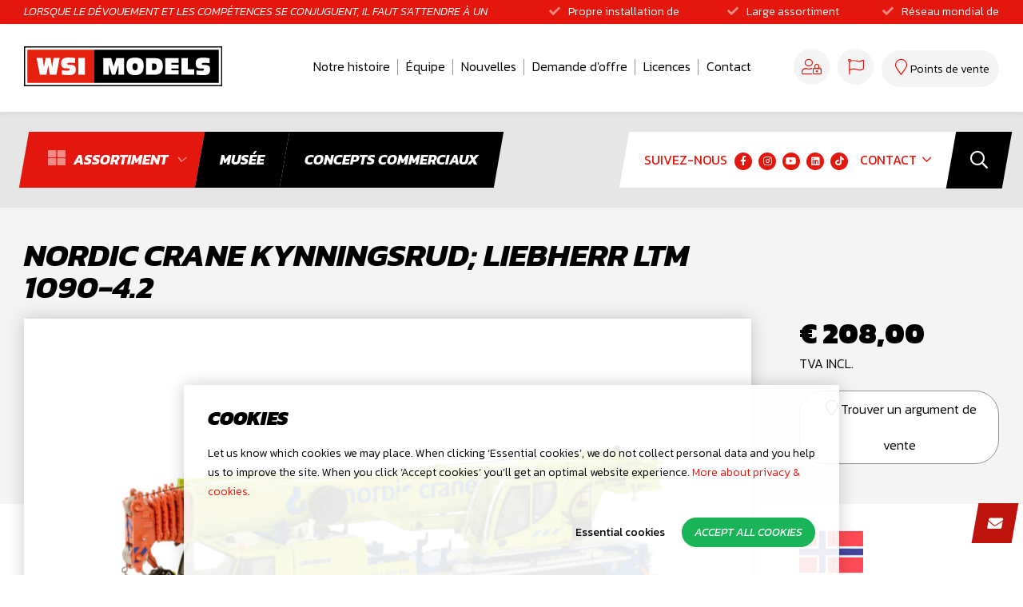

--- FILE ---
content_type: text/html; charset=utf-8
request_url: https://www.wsi-models.com/fr/nordic-crane-kynningsrud-liebherr-ltm-1
body_size: 32610
content:
<!DOCTYPE html>
<html lang="fr-FR" dir="ltr"><head><meta charset="UTF-8"><meta http-equiv="x-ua-compatible" content="ie=edge"><meta name="viewport" content="width=device-width, initial-scale=1, user-scalable=no"><meta name="generator" content="Syveon CMS 4.2.0 "><title>Nordic Crane Kynningsrud; LIEBHERR LTM 1 | WSI Models</title><link rel="alternate" hreflang="nl-NL" href="https://www.wsi-models.com/nl/nordic-crane-kynningsrud-liebherr-ltm-1" /><link rel="alternate" hreflang="en-GB" href="https://www.wsi-models.com/en/nordic-crane-kynningsrud-liebherr-ltm-1" /><link rel="alternate" hreflang="de-DE" href="https://www.wsi-models.com/de/nordic-crane-kynningsrud-liebherr-ltm-1" /><link rel="alternate" hreflang="fr-FR" href="https://www.wsi-models.com/fr/nordic-crane-kynningsrud-liebherr-ltm-1" /><link rel="alternate" hreflang="es-ES" href="https://www.wsi-models.com/es/nordic-crane-kynningsrud-liebherr-ltm-1" />
<link rel="canonical" href="https://www.wsi-models.com/fr/nordic-crane-kynningsrud-liebherr-ltm-1"/>
<meta name="robots" content="index,follow">
<meta name="description" content="Nordic Crane Kynningsrud; LIEBHERR LTM 1090-4.2"><style>@charset "UTF-8";html{-webkit-text-size-adjust:100%;line-height:1.15}body{margin:0}h1{font-size:2em;margin:.67em 0}a{background-color:transparent}img{border-style:none}button,input{font-family:inherit;font-size:100%;line-height:1.15;margin:0}button,input{overflow:visible}button{text-transform:none}[type=submit],button{-webkit-appearance:button}[type=submit]::-moz-focus-inner,button::-moz-focus-inner{border-style:none;padding:0}[type=submit]:-moz-focusring,button:-moz-focusring{outline:1px dotted ButtonText}[type=search]{-webkit-appearance:textfield;outline-offset:-2px}[type=search]::-webkit-search-decoration{-webkit-appearance:none}::-webkit-file-upload-button{-webkit-appearance:button;font:inherit}.container{margin-left:auto;margin-right:auto;padding-left:15px;padding-right:15px}.container:after,.container:before{content:" ";display:table}.container:after{clear:both}@media (min-width:768px){.container{width:750px}}@media (min-width:992px){.container{width:970px}}@media (min-width:1200px){.container{width:1170px}}.row{margin-left:-15px;margin-right:-15px}.row:after,.row:before{content:" ";display:table}.row:after{clear:both}.col-lg-12,.col-lg-3,.col-lg-4,.col-lg-5,.col-lg-6,.col-lg-7,.col-lg-8,.col-lg-9,.col-md-12,.col-md-3,.col-md-4,.col-md-6,.col-md-8,.col-md-9,.col-sm-12,.col-sm-3,.col-sm-5,.col-sm-6,.col-sm-7,.col-sm-9,.col-xs-12,.col-xs-3,.col-xs-6{min-height:1px;padding-left:15px;padding-right:15px;position:relative}.col-xs-12,.col-xs-3,.col-xs-6{float:left}.col-xs-3{width:25%}.col-xs-6{width:50%}.col-xs-12{width:100%}@media (min-width:768px){.col-sm-12,.col-sm-3,.col-sm-5,.col-sm-6,.col-sm-7,.col-sm-9{float:left}.col-sm-3{width:25%}.col-sm-5{width:41.6666666667%}.col-sm-6{width:50%}.col-sm-7{width:58.3333333333%}.col-sm-9{width:75%}.col-sm-12{width:100%}}@media (min-width:992px){.col-md-12,.col-md-3,.col-md-4,.col-md-6,.col-md-8,.col-md-9{float:left}.col-md-3{width:25%}.col-md-4{width:33.3333333333%}.col-md-6{width:50%}.col-md-8{width:66.6666666667%}.col-md-9{width:75%}.col-md-12{width:100%}}@media (min-width:1200px){.col-lg-12,.col-lg-3,.col-lg-4,.col-lg-5,.col-lg-6,.col-lg-7,.col-lg-8,.col-lg-9{float:left}.col-lg-3{width:25%}.col-lg-4{width:33.3333333333%}.col-lg-5{width:41.6666666667%}.col-lg-6{width:50%}.col-lg-7{width:58.3333333333%}.col-lg-8{width:66.6666666667%}.col-lg-9{width:75%}.col-lg-12{width:100%}}@media screen and (max-width:48em){.container{padding:0 10px!important}.container .row{margin-left:-5px;margin-right:-5px}.container .col-full,.container .col-sm-12,.container .col-sm-3,.container .col-sm-5,.container .col-sm-6,.container .col-sm-7,.container .col-sm-9,.container .col-xs-12,.container .col-xs-3,.container .col-xs-6{padding-left:5px;padding-right:5px}}@media screen and (min-width:1200px) and (max-width:1369px){.container-big{width:1250px!important}.container-big .row{margin-left:-10px;margin-right:-10px}.container-big .col-full,.container-big .col-sm-12,.container-big .col-sm-3,.container-big .col-sm-5,.container-big .col-sm-6,.container-big .col-sm-7,.container-big .col-sm-9,.container-big .col-xs-12,.container-big .col-xs-3,.container-big .col-xs-6{padding-left:10px;padding-right:10px}}@media screen and (min-width:1200px) and (max-width:1269px){.container-big{width:1170px!important}}@media screen and (max-width:991px){.container-big{width:100%!important}}.container-big .row{margin-left:-10px;margin-right:-10px}.container-big .col-full,.container-big .col-sm-12,.container-big .col-sm-3,.container-big .col-sm-5,.container-big .col-sm-6,.container-big .col-sm-7,.container-big .col-sm-9,.container-big .col-xs-12,.container-big .col-xs-3,.container-big .col-xs-6{padding-left:10px;padding-right:10px}.col-full{padding-left:15px;padding-right:15px}@media screen and (max-width:30em){.col-full{width:100%!important}}*,:after,:before{webkit-font-smoothing:antialiased;box-sizing:inherit;outline:0}html{box-sizing:border-box;font-family:Kanit,HelveticaNeue-Light,Helvetica Neue Light,Helvetica Neue,Helvetica,Arial,Lucida Grande,sans-serif;font-size:1.1em;font-weight:300;line-height:1.4em}body{background-color:#fff;color:#000;padding-top:95px}@media screen and (min-width:62em){body{padding-top:260px}}a:not([class]){color:#e4170e;text-decoration:none}img{color:#000;display:inline-block;font-style:italic;margin:0 auto;vertical-align:middle}svg{width:100%}@media (-ms-high-contrast:none),screen and (-ms-high-contrast:active){svg{width:100%}}img{max-width:100%}img{height:auto!important}input{outline:0}ul{margin-left:0;padding-left:0}ul,ul ul{list-style:none;margin-bottom:0}ul ul{margin-top:0}h1,h2,h3{display:block;font-style:italic;line-height:1em;margin-bottom:20px;margin-top:0;text-transform:uppercase}h1{font-size:28px;font-weight:900}h2{font-size:24px;font-weight:900}h3{font-size:20px;font-weight:700}p,ul{margin-top:0}p{margin-bottom:20px}ul>:last-child{margin-bottom:0}.header{background-color:#fff;box-shadow:0 0 10px transparent;height:95px;position:fixed;top:0;width:100%;z-index:20}@media screen and (min-width:62em){.header{background-color:transparent;height:260px}}@media screen and (min-width:62em){.shop .header{background-color:#f4f4f4}}.header .notrelative{position:static}.header .top__header{background-color:#e4170e;float:left;height:30px;line-height:30px;margin-top:0;overflow:hidden;width:100%}.header .top__header .slogan{color:#fff;font-size:14px;font-style:italic;font-weight:300;text-transform:uppercase}@media screen and (max-width:991px){.header .top__header .slogan{font-size:10px}}.header .top__header .usp ul{font-size:14px;margin:0;text-align:right}@media screen and (max-width:991px){.header .top__header .usp ul{font-size:10px;text-align:center}}.header .top__header .usp ul li{color:#fff;display:inline-block;margin-left:20px}.header .top__header .usp ul li i{color:hsla(0,0%,100%,.5);margin-right:10px}.header .container{clear:both;position:relative}.header .extras .customernav{margin-right:68px;padding:0 10px 0 0}@media screen and (max-width:991px){.header .extras .customernav{display:none!important}}@media screen and (min-width:62em) and (max-width:1199px){.header .extras .customernav{margin-right:60px;padding:0 8px 0 0}}.header .extras .extranav{clear:right;float:left;line-height:70px;padding:0 13px 0 15px}@media screen and (max-width:991px){.header .extras .extranav{display:none!important}}@media screen and (min-width:62em) and (max-width:1199px){.header .extras .extranav{padding:0 8px}}.header .extras .extranav .title{color:#e4170e;float:left;font-size:16px;font-weight:400;line-height:70px;margin-right:7px;text-transform:uppercase}@media screen and (min-width:62em) and (max-width:1199px){.header .extras .extranav .title{display:none}}.header .extras .extranav .fab{background-color:#e4170e;border-radius:100%;color:#fff;display:inline-block;font-size:12px;height:22px;line-height:22px;text-align:center;width:22px}.header .extras .customernav,.header .extras .extranav{display:inline-block;line-height:69px;min-height:69px;position:relative}.header .user{float:right;line-height:110px;padding:0 10px 0 0}@media screen and (max-width:991px){.header .user{line-height:65px}}.header .user a{background-color:#f4f4f4!important;border-radius:30px;color:#e4170e;font-size:20px;height:45px;line-height:45px;text-align:center;text-decoration:none;width:45px}@media screen and (min-width:62em) and (max-width:1199px){.header .user a{font-size:24px!important}}.header .basket__header{float:right;line-height:110px;padding-left:10px}@media screen and (max-width:991px){.header .basket__header{line-height:65px;padding-left:0}}.header .points{float:right;height:110px;line-height:110px;margin-top:0}.header .points .title{font-size:14px!important}@media screen and (max-width:991px){.header .points{height:65px;line-height:65px}}.header .points.dealer .button{background-color:#f4f4f4!important;border-radius:30px;color:#e4170e;font-size:20px;height:45px;line-height:45px;text-align:center;text-decoration:none;width:45px}.header .points.dealer .button i{margin:0}.header .points.dealer .button .title{display:none}@media screen and (max-width:1199px){.header .points .button{background-color:#f4f4f4!important;border-radius:30px;color:#e4170e;font-size:20px;height:45px;line-height:45px;text-align:center;text-decoration:none;width:45px}.header .points .button i{margin:0}.header .points .button .title{display:none}}.header .points a{padding:0 12px!important}.header .points .fal{font-size:20px}@media screen and (min-width:62em){.header .wrapper{background-color:#fff;box-shadow:0 0 10px rgba(0,0,0,.1)}}.footer a{color:#e4170e}.footer .menu .nav__sub{background:0 0!important;display:block;position:relative;z-index:0!important}.footer .menu .nav__item{display:inline-block;line-height:25px;min-height:25px;width:100%}.footer .menu .nav__item .nav__link{color:#e4170e;display:inline-block;font-size:14px;line-height:25px;min-height:25px;padding:0;text-decoration:none;width:100%}@media screen and (max-width:767px){.footer .menu .nav__item .nav__link{font-size:13px}}.footer .menu .nav__item .sub-toggle{display:none!important}.footer .menu .nav__item .nav__sub,.footer .menu .nav__item ul{display:none!important;z-index:0!important}.btn{background:0 0;border:none;display:inline-block;outline:0;padding:5px 10px;position:relative;text-decoration:none}.button{background-color:#000;border:0;border-radius:30px;color:#fff;display:inline-block;font-size:16px;font-style:italic;font-weight:700;line-height:45px;min-height:45px;padding:0 20px;text-align:center;text-decoration:none;text-transform:uppercase}@media screen and (max-width:991px){.button{font-size:14px;padding:0 10px}}.button.no-animation .fa,.button.no-animation .fal{left:auto}.button .fa,.button .fal{font-size:14px;font-weight:300!important;left:0;margin-left:5px;position:relative}.button.reverse{background-color:#e4170e!important;color:#fff!important}.button.lightgrey{background-color:#f4f4f4!important;color:#000!important;font-style:normal;font-weight:300;text-transform:none!important}.button.lightgrey .fal{color:#e4170e!important;font-size:20px}.button.white{background-color:#fff!important;border:1px solid #949494;color:#000!important;font-style:normal;font-weight:300;text-transform:none!important}.button.white .fal{color:#e4170e!important;font-size:20px}.button.big{border-radius:35px!important;font-size:22px!important;line-height:50px!important;min-height:50px!important;padding:0 40px}.button.skewed{background-color:transparent!important;border-radius:0;position:relative}.button.skewed:before{background-color:#000;content:"";display:block;height:100%;left:0;position:absolute;top:0;transform:skewX(350deg);width:100%;z-index:-1}.button.skewed i{color:hsla(0,0%,100%,.5);font-size:22px;font-weight:600!important;margin-right:10px}.button.skewed span{color:#fff;font-weight:700;text-transform:uppercase;transform:skewX(0)!important}.button.skewed.red{position:relative}.button.skewed.red:before{background-color:#e4170e}.menu-toggle{color:#000;display:block;height:50px;left:5px;position:absolute;top:4px;width:60px}@media screen and (min-width:62em){.menu-toggle{display:none;right:50px;top:39px}}.menu-toggle .hamburger-box{position:relative;z-index:-5}.menu-toggle .hamburger-inner,.menu-toggle .hamburger-inner:before{background-color:#000;height:1px!important}.menu-toggle .hamburger-inner:before{top:-16px!important}.menu-toggle .hamburger-inner:after{background-color:#000;bottom:-16px!important;height:1px!important}.sub-toggle{bottom:0;max-height:40px;position:absolute;right:0;top:0;width:20%}.sub-toggle .fa-angle-up{display:none}@media screen and (min-width:62em){.sub-toggle{display:none}}.breadcrumbs__bar .seperator{display:none!important}.basket__header,.cookie,.gallery--nav,.js-gallery,.js-nav-merge,.menu__bar,.nav,.notification,.order,.preview{display:block}.no-jquery .basket__header,.no-jquery .cookie,.no-jquery .gallery--nav,.no-jquery .js-gallery,.no-jquery .js-nav-merge,.no-jquery .menu__bar,.no-jquery .nav,.no-jquery .notification,.no-jquery .order,.no-jquery .preview{display:none}.logo__col{margin-top:0}@media screen and (max-width:435px){.logo__col{left:-45px!important}}@media screen and (max-width:991px){.logo__col{left:0;margin:0 auto;position:absolute;right:0;width:200px;z-index:1}}.logo{display:block;margin-top:5px}.logo svg{height:35px;width:178px}@media screen and (max-width:991px){.logo{margin:16px auto 0;text-align:center;width:178px}}@media screen and (min-width:62em){.logo{display:block;margin-top:28px}.logo svg{height:50px;width:250px}}@media screen and (min-width:62em) and (max-width:1199px){.logo{display:block;margin-top:32px}.logo svg{height:50px;width:250px}}.gallery{margin-top:100px}.gallery__item{background-position:50%;background-repeat:no-repeat;background-size:cover;text-align:center}.gallery--nav{margin-top:20px}.gallery__item--nav{height:12vh!important;margin:0 10px}@media screen and (min-width:991px) and (max-width:1369px){.gallery__item--nav{height:12vh!important}}.hide-icons{clip:rect(0 0 0 0)!important;border:0!important;height:1px!important;margin:-1px!important;overflow:hidden!important;padding:0!important;position:absolute!important;width:1px!important}::-ms-clear{display:none!important}input[type=text]::-ms-clear,input[type=text]::-ms-reveal{display:none;height:0;width:0}input[type=search]{-webkit-appearance:searchfield}input[type=search]::-webkit-search-cancel-button{-webkit-appearance:searchfield-cancel-button}input[type=search]::-webkit-search-cancel-button,input[type=search]::-webkit-search-decoration{-webkit-appearance:none}input[type=search]::-webkit-search-cancel-button,input[type=search]::-webkit-search-decoration,input[type=search]::-webkit-search-results-button,input[type=search]::-webkit-search-results-decoration{display:none}input[type=text]{-webkit-appearance:none;background:#fff;border:1px solid #949494;border-collapse:collapse;border-radius:10px;box-sizing:border-box;display:inline-block;font-size:16px!important;font-weight:300;height:45px;line-height:45px;margin-bottom:5px;padding:0 15px;width:100%}::-webkit-input-placeholder,::-webkit-input-textarea,input:-moz-placeholder{color:#949494!important}::-webkit-input-placeholder{color:#949494!important;opacity:1}:-moz-placeholder,::-moz-placeholder{color:#949494!important;opacity:1}:-ms-input-placeholder{color:#949494!important;opacity:1}input.keywords::-webkit-input-placeholder,input[type=search]::-webkit-input-placeholder,input[type=text]::-webkit-input-placeholder{color:#949494!important}@media screen and (min-width:62em){.searchbar{position:absolute;right:0;top:0;width:auto;width:88px;z-index:1}}@media screen and (min-width:62em) and (min-width:62em) and (max-width:1199px){.searchbar{right:0;width:64px}}@media screen and (min-width:62em){.searchbar .search{height:100%;height:70px;line-height:70px;margin-top:0;padding:0 10px;position:relative;right:-10px;text-align:right;z-index:0}}@media screen and (min-width:62em){.searchbar .search .box{display:block;opacity:0}.searchbar .search .box input{-webkit-appearance:none;background:#fff;border:0;border-radius:0!important;box-sizing:border-box;color:#000!important;font-size:15px;font-style:normal!important;height:71px;line-height:71px;padding:0;position:absolute;right:80px;text-align:left!important;text-transform:uppercase;transform:skewX(350deg);width:0;z-index:200}.searchbar .search .box input::-webkit-input-placeholder{color:#949494!important;font-style:italic}}@media screen and (min-width:62em){.searchbar .search button{-webkit-appearance:none;background:0 0;background-color:none;border:0;border-collapse:collapse;box-sizing:border-box;float:right;height:71px;outline:0;padding:0 24px;position:relative;right:0;text-align:right;top:0;z-index:1}}@media screen and (min-width:62em) and (min-width:62em) and (max-width:1199px){.searchbar .search button{padding:0 15px}}@media screen and (min-width:62em){.searchbar .search button:after{color:#fff;content:"\f002";font-family:Font Awesome\ 6 Pro;font-size:22px;padding:0;text-align:center;width:35px}}@media screen and (min-width:62em) and (min-width:62em) and (max-width:1199px){.searchbar .search button:after{font-size:20px!important}}@media screen and (min-width:62em){.searchbar .search button:before{background-color:#000;content:"";display:block;height:100%;left:0;position:absolute;top:0;transform:skewX(350deg);width:100%;z-index:-1}}@media screen and (max-width:991px){.search{padding:20px}.search,.search form{position:relative}.search button{-webkit-appearance:none;background:0 0;background:linear-gradient(90deg,hsla(0,0%,100%,0) 0,#fff 32%,#fff);border:0;border-collapse:collapse;height:40px;line-height:40px;outline:0;padding:0!important;position:absolute;right:0;top:0;width:40px;z-index:1}.search button:after{color:#000;content:"\f002";font-family:Font Awesome\ 6 Pro;font-size:22px;height:22px;padding:10px;text-align:center;width:22px}.search input{-webkit-appearance:none;background:#fff;border:0;border-radius:10px!important;border-radius:0!important;box-sizing:border-box;font-size:14px;font-style:normal!important;height:40px;line-height:40px;padding:0 20px;position:relative;text-transform:uppercase;width:100%}}.nav{background-color:#fff;display:none;height:calc(100vh - 75px);left:0;overflow-y:auto;position:fixed;top:95px;width:100%;z-index:15}@media screen and (min-width:48em){.nav{background:0 0!important;display:block;height:100vh;transform:translateX(-350px);width:350px}}@media screen and (min-width:62em){.nav{background-color:#fff;height:75px;overflow:visible;padding-top:25px;position:static;transform:none;width:100%}}@media screen and (max-width:991px){.nav{background-color:#f4f4f4!important;padding-bottom:150px}}@media screen and (max-width:991px){.header .menu__bar{clear:both;height:0;position:relative}}.shop .header .menu__bar:after{background:#e6e6e6;bottom:0;content:"";left:0;position:absolute;right:0;top:0;z-index:-2}@media screen and (min-width:62em){.header .menu__bar .navigation{display:inline-block;float:left;min-height:120px;padding-top:0}.header .menu__bar .navigation .nav__primary>.nav__item{float:left;line-height:70px;min-height:70px;padding-bottom:0;position:static}.header .menu__bar .navigation .nav__primary>.nav__item .nav__link{color:#000;font-size:18px;line-height:70px;min-height:70px;padding:0 25px;text-decoration:none}.header .menu__bar .navigation .nav__primary>.nav__item .sub-toggle{display:none}}@media screen and (max-width:991px){.header .menu__bar .navigation .nav__primary{background-color:#000!important;clear:both;display:block;overflow:hidden;padding:0}.header .menu__bar .navigation .nav__primary .nav__item{border-bottom:1px solid hsla(0,0%,100%,.3);display:block;position:relative!important;text-align:left;width:100%}.header .menu__bar .navigation .nav__primary .nav__item .button{background-color:#000!important;border:0 solid #000;color:#fff!important;padding-left:25px!important}.header .menu__bar .navigation .nav__primary .nav__item .button.red{background-color:#e4170e!important;color:#fff!important}.header .menu__bar .navigation .nav__primary .nav__item .sub-toggle{color:#fff!important}.header .menu__bar .navigation .nav__primary .nav__item:last-child{border:0}.header .menu__bar .navigation .nav__primary .nav__item.selected>.nav__link{color:#e4170e;font-weight:700}.header .menu__bar .navigation .nav__primary .nav__item .sub-toggle{color:#000;display:none}.header .menu__bar .navigation .nav__primary .nav__item .nav__link{background:#fff;box-shadow:none;color:#000;display:block!important;font-size:18px;font-weight:400;line-height:1.5;line-height:40px;min-height:40px;padding:0;text-align:left;text-decoration:none;text-transform:none;width:100%}.header .menu__bar .navigation .nav__primary .nav__item .nav__link>i{display:none!important}}@media screen and (min-width:62em){.header .menu__bar .navigation .nav__sub{background-color:#fff;left:0;position:absolute;text-align:left;top:100%;visibility:hidden;width:100%;z-index:20}}@media screen and (min-width:75em){.header .menu__bar .navigation .nav__item{display:inline-block}}.header .menu__bar .navigation .nav__link{display:block;line-height:40px;min-height:40px;padding:0 .5em}@media screen and (min-width:75em){.header .menu__bar .navigation .nav__link{display:inline-block}}.header .menu__bar .navigation .nav__link--sub{padding:0 1.5em}@media screen and (min-width:75em){.header .menu__bar .navigation .nav__link--sub{padding:0 .5em}}.header .language{border-radius:30px;float:right;line-height:110px;padding:0 10px 0 0}.header .language .nav__item>.title{background-color:#f4f4f4!important;border-radius:30px;color:#e4170e;font-size:20px;height:45px;line-height:45px;text-align:center;text-decoration:none;width:45px}@media screen and (min-width:62em) and (max-width:1199px){.header .language .nav__item>.title{font-size:24px!important}}.header .language .nav__item>.title .fal{color:#e4170e!important;font-size:20px;line-height:45px}@media screen and (max-width:991px){.header .nav__primary{background-color:#f4f4f4;padding:20px}.header .nav__primary .nav__item{border-bottom:1px solid rgba(0,0,0,.1);position:relative}.header .nav__primary .nav__item .nav__link{color:#000;text-decoration:none}.header .nav__primary .nav__item:last-child{border:0}.header .nav__primary .nav__item.selected>.nav__link{color:#e4170e;font-weight:700}.header .nav__primary .nav__item .sub-toggle{color:#000;display:none}}.header .extras{display:inline-block;height:auto;margin-top:25px;opacity:1;position:relative;width:auto;z-index:auto}.header .extras:after{background-color:#fff;content:"";display:block;height:100%;left:0;position:absolute;top:0;transform:skewX(350deg);width:100%;z-index:-1}@media screen and (max-width:991px){.header .extras:after{display:none!important}}.header .extras .extranav{display:inline-block;position:relative}@media screen and (min-width:62em){.header .extras .nav__secondary{text-align:right}.header .extras .nav__secondary>.nav__item{position:relative}}@media screen and (min-width:62em){.header .extras .nav__secondary>.nav__item:last-child .nav__link{padding-right:0}.header .extras .nav__secondary>.nav__item.selected>.nav__link{color:#e4170e}.header .extras .nav__secondary>.nav__item>.nav__link{color:#e4170e;display:block;font-size:16px;font-weight:400;line-height:70px;min-height:70px;padding:0 2px;text-decoration:none;text-transform:uppercase}}@media screen and (min-width:62em) and (min-width:62em) and (max-width:1199px){.header .extras .nav__secondary>.nav__item>.nav__link{font-size:12px;padding:0 2px}}@media screen and (min-width:62em){.header .topnavigation{margin-top:33px}.header .topnavigation .nav__secondary{text-align:right}.header .topnavigation .nav__secondary>.nav__item{position:relative}.header .topnavigation .nav__secondary>.nav__item:after{border-right:1px solid #949494;content:"";height:20px;position:absolute;right:0;top:11px}.header .topnavigation .nav__secondary>.nav__item:last-child:after{border:0}.header .topnavigation .nav__secondary>.nav__item:last-child .nav__link{padding-right:0}.header .topnavigation .nav__secondary>.nav__item .nav__link{color:#000;display:block;font-size:16px;font-weight:300;padding:0 10px 36px;text-decoration:none}}@media screen and (min-width:62em) and (max-width:1199px){.header .topnavigation .nav__secondary>.nav__item .nav__link{font-size:13px;padding:0 7px 36px}}@media screen and (max-width:991px){.header .nav__secondary{background-color:#f4f4f4;padding:20px;width:100%}.header .nav__secondary.no-padding-mobile{padding:0 20px}.header .nav__secondary.no-padding-mobile .text{text-transform:uppercase}.header .nav__secondary .nav__item{border-bottom:1px solid rgba(0,0,0,.1);position:relative}.header .nav__secondary .nav__item .nav__link{color:#000;font-size:16px;text-decoration:none}.header .nav__secondary .nav__item:last-child{border:0}.header .nav__secondary .nav__item.selected>.nav__link{color:#e4170e;font-weight:900}.header .nav__secondary .nav__item .sub-toggle{color:#000;display:none}}.nav__sub{display:none}@media screen and (min-width:62em){.nav__sub{background-color:#fff;left:0;position:absolute;text-align:left;top:100%;width:100%;z-index:20}}@media screen and (min-width:62em){.nav__item{display:inline-block}.nav__item:first-child>.nav__link{padding-left:0}.nav__item:last-child>.nav__link{padding-right:0}.nav__item:last-child .nav__sub{left:auto!important;right:0}}.nav__link{display:block;line-height:40px;min-height:40px;padding:0 .5em}@media screen and (min-width:62em){.nav__link{display:inline-block}}.nav__link--sub{padding:0 1.5em}@media screen and (min-width:62em){.nav__link--sub{padding:0 .5em}}.cookie{display:block;position:absolute;z-index:2000}.cookie .box{background:hsla(0,0%,100%,.9);bottom:0;box-shadow:0 0 20px rgba(0,0,0,.2);display:block;font-size:14px;left:0;margin:0 auto;max-width:820px;min-height:100px;padding:30px;position:fixed;right:0;width:100%;z-index:2}.cookie.center .box{bottom:auto;position:fixed;top:50%;transform:translateY(-50%)}.cookie.center:after{background-color:rgba(0,0,0,.7);bottom:0;content:"";display:block;left:0;position:fixed;right:0;top:0;z-index:0}.cookie .button{background:#19b358!important;border:1px solid #19b358;color:#fff;display:inline-block;font-size:14px!important;font-weight:400;line-height:35px!important;margin-bottom:5px!important;min-height:35px!important;padding:0 15px!important;text-align:center;text-decoration:none}.cookie .button-link{background:0 0!important;border:1px solid transparent;color:#000;display:inline-block;font-size:14px!important;font-weight:400;line-height:35px!important;margin-bottom:5px!important;min-height:35px!important;padding:0 15px!important;text-align:center;text-decoration:none}.hamburger-box{display:inline-block;position:relative;width:40px}.hamburger-inner{display:block;margin-top:-2px;top:50%}.hamburger-inner,.hamburger-inner:after,.hamburger-inner:before{background-color:#000;border-radius:4px;height:4px;position:absolute;width:40px}.hamburger-inner:after,.hamburger-inner:before{content:"";display:block}.hamburger-inner:before{top:-10px}.hamburger-inner:after{bottom:-10px}.hamburger--3dx .hamburger-box{perspective:80px}.product{overflow:hidden;position:relative}.product .preview .label{background-color:#000;color:#fff;font-size:11px;font-style:italic;font-weight:500;line-height:1.7em;padding:2px 6px;position:absolute;right:0;text-transform:uppercase;top:0;z-index:15}@media screen and (max-width:480px){.product .preview .label{font-size:10px;left:auto;padding:2px 4px;right:0;top:0}}.product .preview .label.sale{background-color:#e4170e}@media screen and (max-width:768px){.product .preview{margin-bottom:30px}}.product .preview .gallery{margin-top:0}.product .preview .js-gallery{background-color:#fff;box-shadow:0 0 20px 0 rgba(0,0,0,.2);position:relative}.product .preview .js-gallery .inner img{width:100%}.product .preview .gallery--nav_wrapper{margin-top:20px;overflow:hidden;padding:0 40px;position:relative}.product .preview .gallery--nav_wrapper .prevArrow{background-color:transparent;color:#e4170e;font-size:28px;left:0;position:absolute;text-decoration:none;top:calc(50% - 20px);z-index:3}.product .preview .gallery--nav_wrapper .prevArrow .fa{font-weight:300}.product .preview .gallery--nav_wrapper .nextArrow{background-color:transparent;color:#e4170e;font-size:28px;position:absolute;right:0;text-decoration:none;top:calc(50% - 20px);z-index:3}.product .preview .gallery--nav_wrapper .nextArrow .fa{font-weight:300}.product .preview .gallery--nav_wrapper .gallery--nav .gallery__item--nav{background-color:#fff;background-position:50%!important;background-repeat:no-repeat;background-size:contain;border:1px solid #f4f4f4;height:0;margin:0 5px}.product h1{font-size:40px;font-style:italic;font-weight:700;text-transform:uppercase}@media screen and (max-width:1199px){.product h1{font-size:28px}}@media screen and (max-width:767px){.product h1{font-size:28px}}.product .prod__info{margin-top:-1px}.product .prod__info .specs .flag{margin-top:20px}.product .prod__info .specs .flag img{max-width:80px}.product .prod__info .specs .item{color:#000;display:block;line-height:1.5em;padding:15px 0;position:relative;text-decoration:none}.product .prod__info .specs .item:first-child{margin-top:20px}.product .prod__info .specs .item .title{font-size:16px;font-weight:300;text-transform:uppercase}.product .prod__info .specs .item .data{color:#000;font-size:20px;font-weight:700;text-decoration:none;text-transform:uppercase}.product .prod__info .specs .item:after{background:#fff;background:linear-gradient(270deg,#fff,#d0d0d0);bottom:0;content:"";display:block;height:2px;position:absolute;width:100%}.product .prod__info .background{background-color:#f4f4f4;color:#000;position:relative}.product .prod__info .background:after{right:0}.product .prod__info .background:after,.product .prod__info .background:before{background-color:#f4f4f4;bottom:0;content:"";position:absolute;top:0;width:60000px;z-index:-1}.product .prod__info .background:before{left:0}@media screen and (max-width:767px){.product .prod__info>.inner{margin:0 auto;max-width:400px}}.product .prod__info>.inner .buy{line-height:2.2em;margin-bottom:10px}.product .prod__info>.inner .buy .oldprice{color:#949494;float:left;font-size:36px;font-weight:300;margin-right:10px;position:relative;text-decoration:line-through}.product .prod__info>.inner .buy .price{color:#000;font-size:36px;font-weight:900}.product .prod__info>.inner .buy .vat{color:#000;font-size:16px;font-weight:300;margin-bottom:5px;position:relative;text-transform:uppercase}.product .prod__info>.inner .order{position:relative}.product .prod__info>.inner .order:before{background:#f4f4f4;bottom:0;content:"";height:100%;left:0;position:absolute;right:0;top:0;visibility:hidden;width:100%;z-index:10}.product .prod__info>.inner .order .addtocart{border-radius:25px;display:inline-block;float:left;line-height:50px;margin-top:0!important;min-height:50px;width:calc(100% - 95px)}.product .prod__info>.inner .order .amountbox{display:inline-block;float:left;line-height:50px;margin-right:5px;width:90px}@media screen and (min-width:48em) and (max-width:991px){.product .prod__info>.inner .order .amountbox{margin-bottom:5px}}@media screen and (max-width:480px){.product .prod__info>.inner .order .amountbox{margin-bottom:5px}}.product .prod__info>.inner .order .amountbox .qtyminus,.product .prod__info>.inner .order .amountbox .qtyplus{background-color:#000;color:#fff;float:left;line-height:50px;max-width:40px;min-height:50px;min-width:20px;padding:0 5px;position:relative;top:1px}.product .prod__info>.inner .order .amountbox .qtyminus{border-radius:10px 0 0 10px}.product .prod__info>.inner .order .amountbox .qtyplus{border-radius:0 10px 10px 0}.product .prod__info>.inner .order .amountbox input{background-color:#fff;border:0;border-radius:0;color:#000;float:left;font-size:18px!important;height:50px;margin-top:1px;max-width:45px;padding:0 10px;text-align:center}input:-moz-read-only:not(.button):not(.submit){background-color:#eee!important}.fa{font-family:var(--fa-style-family,"Font Awesome 6 Pro");font-weight:var(--fa-style,900)}.fa,.fab,.fal{-moz-osx-font-smoothing:grayscale;-webkit-font-smoothing:antialiased;text-rendering:auto;display:var(--fa-display,inline-block);font-style:normal;font-variant:normal;line-height:1}.fa-angle-down:before{content:"\f107"}.fa-angle-left:before{content:"\f104"}.fa-angle-right:before{content:"\f105"}.fa-angle-up:before{content:"\f106"}.fa-long-arrow-right:before{content:"\f178"}.fa-check:before{content:"\f00c"}.fa-info-circle:before{content:"\f05a"}.fa-cookie-bite:before{content:"\f564"}.fa-flag:before{content:"\f024"}.fa-map-marker:before{content:"\f041"}.fa-th-large:before{content:"\f009"}.fa-user-lock:before{content:"\f502"}.fa-times:before{content:"\f00d"}:host,:root{--fa-font-light:normal 300 1em/1 "Font Awesome 6 Pro"}@font-face{font-display:block;font-family:Font Awesome\ 6 Pro;font-style:normal;font-weight:300;src:url(assets/dist/webfonts/fa-light-300.woff2) format("woff2"),url(assets/dist/webfonts/fa-light-300.ttf) format("truetype")}.fal{font-family:Font Awesome\ 6 Pro;font-weight:300}:host,:root{--fa-font-regular:normal 400 1em/1 "Font Awesome 6 Pro"}@font-face{font-display:block;font-family:Font Awesome\ 6 Pro;font-style:normal;font-weight:400;src:url(assets/dist/webfonts/fa-regular-400.woff2) format("woff2"),url(assets/dist/webfonts/fa-regular-400.ttf) format("truetype")}:host,:root{--fa-font-solid:normal 900 1em/1 "Font Awesome 6 Pro"}@font-face{font-display:block;font-family:Font Awesome\ 6 Pro;font-style:normal;font-weight:900;src:url(assets/dist/webfonts/fa-solid-900.woff2) format("woff2"),url(assets/dist/webfonts/fa-solid-900.ttf) format("truetype")}:host,:root{--fa-font-brands:normal 400 1em/1 "Font Awesome 6 Brands"}@font-face{font-display:block;font-family:Font Awesome\ 6 Brands;font-style:normal;font-weight:400;src:url(assets/dist/webfonts/fa-brands-400.woff2) format("woff2"),url(assets/dist/webfonts/fa-brands-400.ttf) format("truetype")}.fab{font-family:Font Awesome\ 6 Brands;font-weight:400}.fa-facebook-f:before{content:"\f39e"}.fa-instagram:before{content:"\f16d"}.fa-youtube:before{content:"\f167"}.content.content__col{color:#000}.notification{background-color:#e4170e}.notification .inner{color:#fff;font-size:14px;position:relative}.notification .inner .close{width:30px}@media screen and (min-width:62em){.notification .inner .close{position:absolute;right:15px;top:50%;transform:translateY(-50%)}}.notification .inner .close i{font-size:20px}.notification .inner .icon{width:30px}.notification .inner .icon i{font-size:18px}@media screen and (max-width:480px){.notification .inner .text{width:calc(100% - 30px)}}@media screen and (min-width:30em){.notification .inner .text{width:calc(100% - 60px)}}.notification .inner a:not([class]){color:#fff;text-decoration:underline}.notification .inner p{color:#fff}.notification .inner h2,.notification .inner p{margin-bottom:5px}.notification .inner h2{color:#fff;font-size:18px}.notification .inner :last-child{margin-bottom:0!important}.u-margin-top{margin-top:20px!important}.u-margin-bottom{margin-bottom:20px!important}.u-margin-left-xxs{margin-left:5px!important}.u-margin-top-xs{margin-top:10px!important}.u-margin-right-xs{margin-right:10px!important}.u-margin-left-xs{margin-left:10px!important}.u-margin-bottom-l{margin-bottom:40px!important}.u-padding-top-xs{padding-top:10px!important}.u-padding-bottom-xs{padding-bottom:10px!important}.u-padding-top-l{padding-top:40px!important}.u-padding-bottom-l{padding-bottom:40px!important}@media screen and (min-width:75em){.u-padding-left-l--lg{padding-left:40px!important}}.u-text-right{text-align:right!important}.cf:after{clear:both;content:"";display:table}.u-pull-left{float:left!important}.u-pull-right{float:right!important}@media screen and (min-width:48em){.u-pull-right--sm{float:right!important}}@media screen and (min-width:62em){.u-pull-right--md{float:right!important}}.u-visible--sm{display:none!important}@media screen and (min-width:48em){.u-visible--sm{display:block!important}}.u-hidden--sm{display:block!important}@media screen and (min-width:48em){.u-hidden--sm{display:none!important}}.u-visible--md{display:none!important}@media screen and (min-width:62em){.u-visible--md{display:block!important}}.u-hidden--md{display:block!important}@media screen and (min-width:62em){.u-hidden--md{display:none!important}}@media screen and (min-width:62em){.u-list-inline--md li{display:inline-block!important}}</style><link rel="preload" href="/assets/dist/css/styles.css?v=20260113103825" as="style" onload="this.rel='stylesheet'"><noscript><link rel="stylesheet" href="/assets/dist/css/styles.css?v=20260113103825"></noscript><script>!function(e){"use strict";var t=function(t,n,r){function o(e){return i.body?e():void setTimeout(function(){o(e)})}function a(){d.addEventListener&&d.removeEventListener("load",a),d.media=r||"all"}var l,i=e.document,d=i.createElement("link");if(n)l=n;else{var s=(i.body||i.getElementsByTagName("head")[0]).childNodes;l=s[s.length-1]}var u=i.styleSheets;d.rel="stylesheet",d.href=t,d.media="only x",o(function(){l.parentNode.insertBefore(d,n?l:l.nextSibling)});var f=function(e){for(var t=d.href,n=u.length;n--;)if(u[n].href===t)return e();setTimeout(function(){f(e)})};return d.addEventListener&&d.addEventListener("load",a),d.onloadcssdefined=f,f(a),d};"undefined"!=typeof exports?exports.loadCSS=t:e.loadCSS=t}("undefined"!=typeof global?global:this),function(e){if(e.loadCSS){var t=loadCSS.relpreload={};if(t.support=function(){try{return e.document.createElement("link").relList.supports("preload")}catch(e){return!1}},t.poly=function(){for(var t=e.document.getElementsByTagName("link"),n=0;n<t.length;n++){var r=t[n];"preload"===r.rel&&"style"===r.getAttribute("as")&&(e.loadCSS(r.href,r,r.getAttribute("media")),r.rel=null)}},!t.support()){t.poly();var n=e.setInterval(t.poly,300);e.addEventListener&&e.addEventListener("load",function(){t.poly(),e.clearInterval(n)}),e.attachEvent&&e.attachEvent("onload",function(){e.clearInterval(n)})}}}(this);</script>
<!-- Google Tag Manager --> 
<script>(function(w,d,s,l,i){w[l]=w[l]||[];w[l].push({'gtm.start': 
new Date().getTime(),event:'gtm.js'});var f=d.getElementsByTagName(s)[0], 
j=d.createElement(s),dl=l!='dataLayer'?'&l='+l:'';j.async=true;j.src= 
'https://www.googletagmanager.com/gtm.js?id='+i+dl;f.parentNode.insertBefore(j,f); 
})(window,document,'script','dataLayer','GTM-ND6S5TGB');</script> 
<!-- End Google Tag Manager --> 

<meta http-equiv="X-UA-Compatible" content="IE=edge">
<meta name="msvalidate.01" content="7356359B4EA4FCE6D3A6045EDD9E22CE" />

<!-- Scripts -->
<script src="/assets/dist/js/head.min.js"></script>
<script defer="defer" src="//script.leadboxer.com/?dataset=e3111a0ee23741e8a28a6b824d2c69b3"></script>

<!-- Google Fonts -->
<link rel="preconnect" href="https://fonts.gstatic.com">
<link href="https://fonts.googleapis.com/css2?family=Kanit:ital,wght@0,300;0,400;0,500;0,700;0,900;1,300;1,400;1,500;1,700;1,900&display=swap" rel="stylesheet">

<link rel="preload" href="/assets/dist/webfonts/fa-brands-400.woff2" as="font" type="font/woff2" crossorigin="anonymous">
<link rel="preload" href="/assets/dist/webfonts/fa-regular-400.woff2" as="font" type="font/woff2" crossorigin="anonymous">
<link rel="preload" href="/assets/dist/webfonts/fa-light-300.woff2" as="font" type="font/woff2" crossorigin="anonymous">
<link rel="preload" href="/assets/dist/webfonts/fa-solid-900.woff2" as="font" type="font/woff2" crossorigin="anonymous">

<link rel="apple-touch-icon" sizes="180x180" href="/public/images/favicons/apple-touch-icon.png">
<link rel="icon" type="image/png" sizes="32x32" href="/public/images/favicons/favicon-32x32.png">
<link rel="icon" type="image/png" sizes="16x16" href="/public/images/favicons/favicon-16x16.png">
<link rel="manifest" href="/public/images/favicons/site.webmanifest">
<link rel="mask-icon" href="/public/images/favicons/safari-pinned-tab.svg" color="#e4200e">
<meta name="msapplication-TileColor" content="#ffffff">
<meta name="theme-color" content="#ffffff"><link rel="icon" type="image/x-icon" href="https://www.wsi-models.com/public/data/image/favicon-1.ico">
<link rel="shortcut icon" type="image/x-icon" href="https://www.wsi-models.com/public/data/image/favicon-1.ico">

<script>
                            (function(i,s,o,g,r,a,m){i["GoogleAnalyticsObject"]=r;i[r]=i[r]||function(){
                                (i[r].q=i[r].q||[]).push(arguments)},i[r].l=1*new Date();a=s.createElement(o),
                                m=s.getElementsByTagName(o)[0];a.async=1;a.src=g;m.parentNode.insertBefore(a,m)
                                })(window,document,"script","//www.google-analytics.com/analytics.js","ga");
                                ga("create", "UA-66952421-9", "auto", {"allowLinker": true});
                                ga('set', 'anonymizeIp', true); ga('set', 'forceSSL', true);
                                ga("send", "pageview");
                            </script>  
</head>

<body data-currency='EUR' data-base-url='https://www.wsi-models.com' data-language='4' class="no-jquery shop cookie-control">
<div class="hide-icons">
  <svg xmlns="http://www.w3.org/2000/svg">
<defs>
<filter id="filter0_d" x="3" y="7" width="9" height="7" filterUnits="userSpaceOnUse" color-interpolation-filters="sRGB"> <feFlood flood-opacity="0" result="BackgroundImageFix"/> <feColorMatrix in="SourceAlpha" type="matrix" values="0 0 0 0 0 0 0 0 0 0 0 0 0 0 0 0 0 0 255 0"/> <feOffset dy="1"/> <feGaussianBlur stdDeviation="0.5"/> <feColorMatrix type="matrix" values="0 0 0 0 0 0 0 0 0 0 0 0 0 0 0 0 0 0 0.1 0"/> <feBlend mode="normal" in2="BackgroundImageFix" result="effect1_dropShadow"/> <feBlend mode="normal" in="SourceGraphic" in2="effect1_dropShadow" result="shape"/> </filter> <linearGradient id="paint0_linear" x2="1" gradientUnits="userSpaceOnUse" gradientTransform="translate(-16 12) scale(45.2548 33.9411) rotate(-45)"> <stop stop-color="#060B0E"/> <stop offset="1" stop-color="#254764"/> </linearGradient> <linearGradient id="paint1_linear" x2="1" gradientUnits="userSpaceOnUse" gradientTransform="translate(13.0557 17.6392) scale(9.27096) rotate(-110.052)"> <stop stop-color="white" stop-opacity="0"/> <stop offset="1" stop-color="white"/> </linearGradient> <linearGradient id="paint2_linear" x2="1" gradientUnits="userSpaceOnUse" gradientTransform="translate(9.16207 34.8244) scale(15.1227) rotate(-103.962)"> <stop stop-color="white" stop-opacity="0"/> <stop offset="1" stop-color="white"/> </linearGradient> <linearGradient id="paint3_linear" x2="1" gradientUnits="userSpaceOnUse" gradientTransform="translate(32.4248 26.4995) scale(24.2879) rotate(76.0375)"> <stop stop-color="white" stop-opacity="0"/> <stop offset="1" stop-color="white"/> </linearGradient> <linearGradient id="paint4_linear" x2="1" gradientUnits="userSpaceOnUse" gradientTransform="translate(7) scale(7 5) rotate(90)"> <stop stop-color="#FAD961"/> <stop offset="1" stop-color="#F7955D"/> </linearGradient>
</defs>
<symbol id="icon-arm" viewBox="0 0 64.8 59.4"> <g id="Group_39" transform="translate(0 0)"> <path id="Path_55" fill="#444444" d="M55.8,21.6l-0.5,0c-6.5,0-12.5,3.6-15.5,9.4c-5.2-2.4-11.2-1.6-15.6,2.1
		c-0.1-2.2-0.3-4.5-0.6-6.7c-0.3-1.6-0.4-3.2-0.5-4.9h6.8c1.1,0,2.1-0.4,2.9-1.2l5.4-5.4c1.5-1.5,1.6-4,0.1-5.6
		c1.2-1.9,0.7-4.4-1.1-5.6c0,0,0,0,0,0l-3.3-2.2C32.3,0.6,30.5,0,28.6,0c-3.9,0-7.7,1.6-10.5,4.4C13,9.4,8.8,15.4,5.9,22
		c-3.4,7.8-5.2,13.6-5.2,17.2c0,1.7-0.1,3.3-0.5,4.9c-0.7,2.7,0.4,5.5,2.9,6.8c9.7,5.6,20.8,8.5,32,8.5h2c6.9,0,13.8-1.1,20.4-3.3
		l0.9-0.3c3.9-1.3,6.5-4.9,6.5-9V31.1C64.9,26,60.9,21.8,55.8,21.6z M62.1,46.8c0,2.9-1.9,5.5-4.6,6.4l-0.9,0.3
		c-6.3,2.1-12.9,3.2-19.5,3.2h-2c-10.8,0-21.3-2.8-30.7-8.1c-1.3-0.7-2-2.3-1.6-3.7c0.5-1.9,0.7-3.8,0.6-5.7c0-3.1,1.7-8.7,5-16.1
		c2.8-6.3,6.7-12,11.5-16.8c2.3-2.3,5.4-3.6,8.6-3.6c1.4,0,2.7,0.4,3.8,1.2L35.7,6c0.6,0.4,0.8,1.3,0.4,1.9c0,0.1-0.1,0.1-0.2,0.2
		l-4.3,4.3C31,13,30,13,29.4,12.4s-0.6-1.6,0-2.1l1.2-1.2c0.5-0.5,0.5-1.4,0-1.9s-1.4-0.5-1.9,0l-1.2,1.2c-1.6,1.6-1.6,4.3,0,6
		c1.6,1.6,4.3,1.6,6,0l3-3c0.4,0.5,0.3,1.2-0.1,1.7l-5.4,5.4c-0.3,0.3-0.6,0.4-1,0.4h-6.3c0.1-0.1,0.2-0.3,0.3-0.4
		c0.5-0.5,0.5-1.4,0-1.9s-1.4-0.5-1.9,0l0,0c-2.2,2.2-1.7,5.9-1.1,10.3c0.4,2.3,0.6,4.6,0.7,6.9c0,5.6-4.2,6.7-4.4,6.8
		c-0.7,0.2-1.1,0.9-0.9,1.7c0.2,0.7,0.9,1.1,1.6,1c2.5-0.8,4.6-2.7,5.6-5.1c0,0,0,0,0.1-0.1c3.6-5.6,11.2-7.3,16.8-3.6
		c0.7,0.5,1.4,1,2,1.6c0.5,0.5,1.4,0.5,1.9,0c0.5-0.5,0.5-1.4,0-1.9c-0.6-0.6-1.3-1.2-2-1.7c2.5-4.9,7.6-8.1,13.2-8.1l0.4,0
		c3.6,0.2,6.4,3.2,6.4,6.8L62.1,46.8L62.1,46.8z"/> </g> </symbol>
<symbol id="icon-assortment" viewBox="0 0 64.9 64.9"> <g id="assort" transform="translate(-2 -2)"> <path id="Path_136" fill="#FFFFFF" d="M4.2,52.8v13c0,0.6,0.5,1.1,1.1,1.1h17.3c0.6,0,1.1-0.5,1.1-1.1l0,0V53.5
		c-0.1-3.1-2-5.5-4.6-5.9c3.1-2.8,3.3-7.6,0.5-10.7c-2.8-3.1-7.6-3.3-10.7-0.5C5.7,39.3,5.5,44,8.3,47.1c0.1,0.1,0.3,0.3,0.4,0.4
		C6.1,47.9,4.2,50.2,4.2,52.8z M13.9,36.6c2.6,0,4.8,1.8,5.3,4.3c-0.2,0-0.3,0-0.5,0c-1.5,0-3-0.7-4-1.8c-0.4-0.4-1.1-0.5-1.6,0
		c0,0,0,0,0,0c-1,1.1-2.5,1.8-4,1.8c-0.2,0-0.3,0-0.5,0C9.1,38.4,11.3,36.6,13.9,36.6L13.9,36.6z M8.6,43.1c1.9,0.1,3.8-0.5,5.3-1.7
		c1.4,1.1,3.1,1.7,4.8,1.8c0.2,0,0.3,0,0.5,0c-0.6,2.9-3.4,4.8-6.4,4.3C10.7,46.9,9,45.2,8.6,43.1L8.6,43.1z M15,56l-1.1,2.6
		L12.9,56l0.9-6.3h0.3L15,56z M6.3,52.8c0-0.9,0.3-1.7,1-2.3c0.6-0.6,1.4-0.9,2.3-0.9l2,0l-0.9,6.3c0,0.2,0,0.4,0.1,0.6l2.2,5.4
		c0.2,0.6,0.9,0.8,1.4,0.6c0.3-0.1,0.5-0.3,0.6-0.6l2.2-5.4c0.1-0.2,0.1-0.4,0.1-0.6l-0.9-6.3l2,0c1.9,0,3.2,1.6,3.3,3.9v11.2H6.3
		V52.8z"/> <path id="Path_137" fill="#FFFFFF" d="M12.5,20.4c0.3,0,0.6-0.1,0.8-0.4l6.9-7.6L18.5,11l-6.2,6.8l-3.2-2.6l-1.4,1.7l4,3.2
		C12,20.3,12.2,20.4,12.5,20.4z"/> <path id="Path_138" fill="#FFFFFF" d="M13.9,28c6.6,0,11.9-5.3,11.9-11.9S20.5,4.2,13.9,4.2S2,9.5,2,16.1C2,22.6,7.3,28,13.9,28z
		 M13.9,6.3c5.4,0,9.7,4.4,9.7,9.7s-4.4,9.7-9.7,9.7c-5.4,0-9.7-4.4-9.7-9.7C4.2,10.7,8.5,6.3,13.9,6.3L13.9,6.3z"/> <path id="Path_139" fill="#FFFFFF" d="M64.7,19.3h-3.2V9.6c0-0.6-0.5-1.1-1.1-1.1l0,0H49.6c-0.6,0-1.1,0.5-1.1,1.1c0,0,0,0,0,0v9.7
		h-3.2V9.6c0-0.6-0.5-1.1-1.1-1.1l0,0H33.4c-0.6,0-1.1,0.5-1.1,1.1c0,0,0,0,0,0v9.7H29v2.2h35.7v17.3h-3.2V29c0-0.6-0.5-1.1-1.1-1.1
		l0,0H49.6c-0.6,0-1.1,0.5-1.1,1.1v0v9.7h-3.2V29c0-0.6-0.5-1.1-1.1-1.1l0,0H33.4c-0.6,0-1.1,0.5-1.1,1.1v0v9.7H29V41h35.7v17.3
		h-3.2v-9.7c0-0.6-0.5-1.1-1.1-1.1l0,0H49.6c-0.6,0-1.1,0.5-1.1,1.1l0,0v9.7h-3.2v-9.7c0-0.6-0.5-1.1-1.1-1.1l0,0H33.4
		c-0.6,0-1.1,0.5-1.1,1.1l0,0v9.7H29v2.2h35.7v6.5h2.2V2h-2.2V19.3z M43.1,19.3h-8.7v-8.7h8.7L43.1,19.3z M59.3,19.3h-8.7v-8.7h8.7
		L59.3,19.3z M43.1,38.8h-8.7v-8.7h8.7V38.8z M59.3,38.8h-8.7v-8.7h8.7V38.8z M43.1,58.3h-8.7v-8.7h8.7V58.3z M59.3,58.3h-8.7v-8.7
		h8.7V58.3z"/> </g> </symbol>
<symbol id="icon-earth" viewBox="0 0 64.8 64.8"> <g id="Group_41" transform="translate(46.673 58.12)"> <g id="Group_40"> <path id="Path_56" fill="#444444" d="M2.4,0.6C2.1,0,1.3-0.2,0.7,0.2l0,0C0,0.5-0.2,1.3,0.2,1.9s1.1,0.8,1.7,0.5l0,0
			C2.6,2,2.8,1.2,2.4,0.6z"/> </g> </g> <g id="Group_43" transform="translate(0 0)"> <g id="Group_42"> <path id="Path_57" fill="#444444" d="M60.5,16.2C51.5,0.7,31.7-4.6,16.2,4.3C8.8,8.6,3.3,15.7,1.1,24C-3.5,41.3,6.8,59.1,24,63.7
			c6.6,1.8,13.6,1.4,20-1c0.6-0.3,1-1,0.7-1.6c-0.3-0.6-1-1-1.6-0.7c-9.6,3.7-20.4,2.2-28.6-3.9l1.1-5.9l0.5-0.2
			c2.1-0.7,3.2-2.9,2.5-5l-0.4-1.2c-0.1-0.3-0.1-0.6,0-0.9c0.7-2.1-0.4-4.3-2.5-5c-0.2-0.1-0.3-0.1-0.5-0.1l-2.9-0.6L7,33.4
			c-0.3-0.3-0.8-0.3-1.2-0.2l-3.2,1.1c-0.1-1.2-0.1-2.3,0-3.5C2.7,30.9,2.8,31,2.9,31c0.3,0.4,0.7,0.7,1.2,0.6
			c0.8,0,1.5-0.1,2.3-0.3c1.1-0.2,2.1-0.3,2.1-0.3c0.7-0.1,1.2-0.8,1-1.5c0-0.2-0.1-0.4-0.2-0.5l-1.6-2.3l2.2-1.6
			c0.1-0.1,0.3-0.2,0.4-0.4l3.4-6l1.4-1.5c1.4-1.5,1.8-3.7,1-5.7c-0.5-1.1-1.3-2.1-2.3-2.7c5.2-4.1,11.5-6.3,18.1-6.4l-2.3,2.8
			l-8.4,2.9c-0.3,0.1-0.6,0.4-0.8,0.7l-2.3,5.7c-0.2,0.4-0.1,0.9,0.1,1.2l3.4,4.8c-0.6,0.6-1.1,1.2-1.5,1.9
			c-0.2,0.4-0.5,0.7-0.6,0.9c-0.1,0.2-0.3,0.3-0.4,0.5c-0.8,0.8-1.5,1.8-2,2.8c-1.2,2.5-1,5.4,0.6,7.6c1.5,2.1,4.1,3.2,6.7,2.9
			c0.4-0.1,0.8-0.1,1.2-0.2c1.1-0.3,1.4-0.3,1.8,0c0.2,0.2,0.2,0.2,0.2,0.7c0,0.4,0,0.8,0.1,1.3c0.2,0.7,0.6,1.3,1.1,1.7
			c0.2,0.2,0.3,0.4,0.5,0.6c0.3,0.9,0.3,1.8-0.2,2.6c0,0.1-0.1,0.2-0.1,0.3c-0.6,1.8,0.2,3.5,0.9,5.1c0.2,0.5,0.4,1,0.6,1.4
			c1.1,3.4,2,4.2,2.7,4.5c0.3,0.2,0.7,0.2,1.1,0.2c1.8,0,3.7-1.7,4.6-2.8c0.4-0.5,0.7-1.2,0.8-1.8c0-0.2,0.1-0.4,0.2-0.6
			c0.1-0.2,0.3-0.4,0.4-0.5c0.5-0.5,0.8-1.1,1-1.7c0.1-0.5,0.4-1,0.9-1.3c0.1-0.1,0.2-0.2,0.3-0.3c1.7-1.8,1.3-3.2,0.8-4.7
			c-0.4-1.2,0.3-2,1.9-3.6c0.7-0.6,1.4-1.4,2-2.2c0.6-0.7,0.8-1.7,0.5-2.5c-0.5-1.1-1.6-1.2-2.6-1.4c-0.4,0-0.8-0.1-1.1-0.3
			c-0.8-0.7-1.4-1.6-1.7-2.6c-0.1-0.2-0.2-0.4-0.3-0.6c-0.2-0.4-0.3-0.8-0.5-1.2c-0.4-1.3-1-2.5-1.9-3.5c-1.1-0.8-2.3-1.4-3.6-1.6
			c-0.4-0.1-0.9-0.2-1.1-0.3c-0.2-0.1-0.5-0.1-0.7,0c-0.5,0.1-0.9,0.3-1.3,0.6c-0.2,0.2-0.4,0.4-0.5,0.6c-0.5-0.3-1-0.6-1.5-0.9l0,0
			c0.1-0.4,0.1-0.8-0.1-1.2c-0.7-1.5-3.1-1.4-3.5-1.3c-0.3,0-0.6,0-0.9,0c-0.6,0-1.2,0-1.8,0.1l0-0.1c0.5-1.3,1.7-2.1,3-2.1h0.7
			c0.7,0,1.3-0.6,1.3-1.3c0-0.7-0.6-1.3-1.3-1.3h-0.7c-2,0-3.8,1-4.9,2.7L20.9,15l1.9-4.5L31,7.7c0.2-0.1,0.4-0.2,0.6-0.4l3.6-4.6
			c9.6,0.9,18.2,6.4,23.1,14.8c1.3,2.3,2.3,4.7,3,7.2l-0.5,0.5c-0.7,0.6-1.1,1.5-1.1,2.5c0,0,0,0,0,0l-0.9-2.4
			c-0.1-0.4-0.3-0.7-0.6-1l-1.6-1.8c-0.6-0.7-1.5-1.1-2.4-1.1h-1.9c-1,0-1.8,0.8-1.8,1.8c0,0.4,0.1,0.7,0.3,1l0.2,0.3
			c-1.2,1.1-2.7,1.9-4.2,2.5l-2.6-5v-1.1c0-0.3-0.1-0.7-0.4-0.9l-2.4-2.3c-0.1-0.1-0.3-0.2-0.5-0.3l-2.1-0.7
			c-0.7-0.2-1.4,0.1-1.6,0.8c-0.2,0.7,0.1,1.4,0.8,1.6l1.9,0.7l1.8,1.7v0.9c0,0.2,0,0.4,0.1,0.6l3.3,6.3c0.3,0.6,1,0.8,1.6,0.6
			l1-0.4c2.2-0.8,4.3-2.1,5.9-3.8c0.4-0.4,0.5-1.1,0.2-1.6l-0.1-0.1h0.6c0.2,0,0.4,0.1,0.5,0.2l1.6,1.8c0.1,0.1,0.1,0.1,0.1,0.2
			l1.7,4.7c0.2,0.7,1,1,1.6,0.8c0.2-0.1,0.3-0.2,0.5-0.3l0.8-0.8c0.5-0.5,0.9-1.2,1-1.9c1.3,10.4-2.9,20.7-11.1,27.3
			c-0.5,0.5-0.6,1.3-0.1,1.8c0.4,0.5,1.2,0.6,1.7,0.2C65.1,47.9,68.5,30.2,60.5,16.2L60.5,16.2z M6,35.8l5.2,4
			c0.2,0.1,0.3,0.2,0.5,0.2l3.1,0.6c0.8,0.1,1.3,0.9,1.1,1.7c0,0.1,0,0.1,0,0.2c-0.3,0.8-0.3,1.7,0,2.4l0.4,1.2
			c0.2,0.7-0.2,1.5-0.9,1.8l-1.3,0.4c-0.4,0.1-0.8,0.5-0.9,1l-1,5.3C10,52.5,8.1,50,6.6,47.4c-1.9-3.3-3.1-6.8-3.7-10.5L6,35.8z
			 M13.4,15.6l-1.5,1.6c-0.1,0.1-0.1,0.2-0.2,0.2l-3.4,5.9l-3,2.2c-0.6,0.4-0.7,1.2-0.3,1.7l1.1,1.6c-0.6,0.1-1.2,0.2-1.6,0.2
			C4.4,29,4.4,29,4.3,28.9c-0.3-0.3-0.7-0.7-1.3-1.2c1-6.5,4.2-12.4,8.9-16.9c0.9,0.3,1.7,1,2.1,1.9C14.3,13.6,14.1,14.8,13.4,15.6
			L13.4,15.6z M23.7,22.5c0.9-0.3,1.9-0.4,2.8-0.4c0.4,0,0.7,0,1.1-0.1c0.2,0,0.4,0,0.5,0c-0.2,0.6,0,1.3,0.6,1.6
			c0.2,0.1,0.6,0.3,0.9,0.6c0.9,0.7,2,1.2,3.2,1.5c0.7,0,1.3-0.2,1.7-0.7c0,0,0,0,0.1-0.1c0.1-0.1,0.3-0.3,0.3-0.4
			c0.2,0.1,0.4,0.1,0.6,0.2c0.9,0.2,1.7,0.5,2.5,0.9c0.6,0.8,1.1,1.7,1.4,2.7c0.2,0.5,0.4,1,0.6,1.4c0.1,0.2,0.2,0.4,0.3,0.6
			c0.5,1.5,1.4,2.8,2.7,3.7c0.6,0.4,1.4,0.6,2.1,0.6l0.3,0c-0.5,0.6-1,1.2-1.6,1.7c-1.6,1.5-3.5,3.3-2.6,6.2
			c0.4,1.4,0.4,1.5-0.2,2.3c-0.1,0.1-0.2,0.2-0.3,0.3c-0.7,0.6-1.2,1.4-1.4,2.3c-0.1,0.3-0.3,0.6-0.5,0.8c-0.3,0.3-0.5,0.6-0.7,0.9
			c-0.2,0.4-0.4,0.9-0.5,1.3c0,0.3-0.1,0.5-0.3,0.7c-0.5,0.5-1,1-1.6,1.4c-0.3,0.2-0.7,0.4-1.1,0.4c-0.6-0.9-1.1-1.9-1.4-3
			c-0.2-0.5-0.4-1.1-0.7-1.6c-0.5-1.2-1.1-2.4-0.8-3.3l0.1-0.3c0.6-1.4,0.7-3,0.1-4.4c-0.2-0.5-0.5-0.9-0.9-1.3
			c-0.2-0.2-0.4-0.4-0.5-0.6c0-0.2-0.1-0.4,0-0.6c0.1-1-0.3-1.9-1-2.6c-1.2-1-2.7-1.2-4.1-0.6c-0.3,0.1-0.6,0.1-0.9,0.2
			c-1.7,0.2-3.4-0.5-4.4-1.8c-1-1.5-1.2-3.4-0.4-5.1c0.4-0.8,1-1.6,1.6-2.2c0.1-0.2,0.3-0.3,0.4-0.5c0.2-0.3,0.5-0.7,0.8-1.1
			C22.8,23.5,23.2,23,23.7,22.5L23.7,22.5z"/> </g> </g> <g id="Group_45" transform="translate(44.334 40.353)"> <g id="Group_44"> <path id="Path_58" fill="#444444" d="M7.6,3.2L7,0.9C6.8,0.3,6.1-0.1,5.4,0C5.1,0.1,4.8,0.4,4.6,0.7C4.5,0.9,4.4,1.2,4.2,1.4
			C4.1,1.9,3.9,2.2,3.6,2.6C3.4,2.8,3.1,2.9,2.9,3c-1,0.3-1.7,1.1-2.1,2C0.6,5.7,0.6,6.3,0.7,6.9c0.1,0.2,0.1,0.5,0,0.7l0,0
			c-0.4,0.9-1.2,2.7-0.1,4.2c0.4,0.8,1.3,1.3,2.2,1.3c0.1,0,0.2,0,0.3,0c1.3-0.2,2.3-1.6,3.1-4.2l1.5-5C7.6,3.7,7.6,3.5,7.6,3.2z
			 M3.7,8.2c-0.2,0.8-0.5,1.6-1,2.3c0,0,0-0.1-0.1-0.1C2.4,10.1,2.7,9.2,3,8.6l0,0C3.3,8,3.3,7.2,3.2,6.5c-0.1-0.2-0.1-0.4,0-0.7
			c0-0.2,0.3-0.3,0.8-0.5C4.2,5.2,4.4,5.1,4.6,5L3.7,8.2z"/> </g> </g> <g id="Group_47" transform="translate(32.418 14.948)"> <g id="Group_46"> <path id="Path_59" fill="#444444" d="M1.8,0.1L1.8,0.1C1-0.2,0.3,0.2,0.1,0.8c-0.2,0.7,0.1,1.4,0.8,1.6c0,0,0,0,0,0l0.1,0
			c0.7,0.2,1.4-0.1,1.6-0.8C2.8,1.1,2.5,0.4,1.8,0.1C1.8,0.1,1.8,0.1,1.8,0.1z"/> </g> </g> </symbol>
<symbol id="icon-flame" viewBox="0 0 53.8 62.4"> <path id="Path_66" fill="#444444" d="M26.9,62.4c14.8,0,26.9-12,26.9-26.9c0,0,0,0,0,0c0.3-8-1.2-15.9-4.4-23.2
	c-0.3-0.7-1.1-1.1-1.9-0.8c-0.4,0.2-0.8,0.6-0.8,1.1c0,0.2-1.3,5.9-7.1,5.9s-7.1-12.3-7.1-17c0.1-0.8-0.5-1.5-1.2-1.6
	c-0.8-0.1-1.5,0.5-1.6,1.2c0,0.1-1.9,7.4-7.1,7.4c-1.7,0-3.5-0.5-5-1.3c-0.7-0.4-1.5-0.1-1.9,0.6c-0.1,0.2-0.2,0.4-0.2,0.6
	c0,0.1-0.2,11.3-5.7,11.3c-2-0.1-3.7-1.4-4.3-3.3c-0.2-0.7-1-1.1-1.8-0.9C3.4,16,3,16.3,2.9,16.8C1.1,22.9,0.1,29.2,0,35.6
	C0,51.4,11.1,62.4,26.9,62.4z M4.8,20.6c1.3,1.4,3.2,2.2,5.1,2.2c6.5,0,8-8.1,8.4-12.1c1.4,0.5,2.9,0.7,4.4,0.8
	c3.1-0.1,5.9-1.7,7.5-4.3c0.8,5.9,3,14.2,9.5,14.2c3.5,0.1,6.7-1.8,8.5-4.8c2,6.1,3,12.5,2.8,18.9c0,13.3-10.8,24.1-24.1,24.1
	c-14.1,0-24.1-9.9-24.1-24.1C2.9,30.5,3.6,25.5,4.8,20.6z"/> <path id="Path_67" fill="#444444" d="M16.8,47.3l0.6,0.6l0.1,0.1L26,55c0.5,0.4,1.3,0.4,1.8,0l8.6-7.2l0.6-0.6
	c2.2-2.1,6.8-6.6,6.8-11.7c0-6.1-3.3-9.9-8.5-9.9c-3.4,0-6.5,1.6-8.5,4.4c-2-2.7-5.1-4.4-8.5-4.4c-5.2,0-8.5,3.8-8.5,9.9
	C9.9,40.7,14.5,45.1,16.8,47.3z M18.4,28.5c3.1,0.1,5.9,2,7.2,4.8c0.2,0.5,0.7,0.9,1.3,0.8c0.6,0,1.1-0.3,1.3-0.8
	c1.3-2.8,4.1-4.7,7.2-4.8c4.9,0,5.7,4.4,5.7,7.1c0,3.9-4,7.8-6,9.7l-0.6,0.6l-7.6,6.3l-7.5-6.3l-0.6-0.6c-1.9-1.9-6-5.7-6-9.7
	C12.7,32.9,13.5,28.5,18.4,28.5z"/> </symbol>
<symbol id="icon-prod" viewBox="0 0 75.1 72.9"> <g id="value-chain" transform="translate(0 -7.623)"> <g id="Group_208" transform="translate(0 7.623)"> <path id="Path_131" fill="#FFFFFF" d="M66,32.1h-7.4c-0.6,0-1.1,0.5-1.1,1.1c0,0.6,0.5,1.1,1.1,1.1H66c0.6,0,1.1-0.5,1.1-1.1
			S66.6,32.1,66,32.1C66,32.1,66,32.1,66,32.1z"/> <path id="Path_132" fill="#FFFFFF" d="M67.1,37.2c0-0.6-0.5-1.1-1.1-1.1l0,0h-7.4c-0.6,0-1.1,0.5-1.1,1.1c0,0.6,0.5,1.1,1.1,1.1
			H66C66.6,38.3,67.1,37.8,67.1,37.2z"/> <path id="Path_133" fill="#FFFFFF" d="M58.6,40.1c-0.6,0-1.1,0.5-1.1,1.1s0.5,1.1,1.1,1.1l0,0h2.3c0.6,0,1.1-0.5,1.1-1.1
			s-0.5-1.1-1.1-1.1H58.6z"/> <path id="Path_134" fill="#FFFFFF" d="M71.7,39.2v-2.4c0-0.6-0.5-1.1-1.1-1.1c-0.6,0-1.1,0.5-1.1,1.1c0,0,0,0,0,0v1.7
			c-3.5-0.5-6.8,2-7.2,5.6c-0.2,1.4,0.1,2.8,0.8,4h-7.9V29.2h14.3v2.4c0,0.6,0.5,1.1,1.1,1.1c0.6,0,1.1-0.5,1.1-1.1v-3.1
			c0-0.9-0.7-1.5-1.5-1.5H65v-0.3c0-5.4-4.4-9.8-9.8-9.8h-4.4v-1.4c0-0.9-0.7-1.5-1.5-1.5h-1.4V1.5c0-0.9-0.7-1.5-1.5-1.5H43
			c-0.9,0-1.5,0.7-1.5,1.5v12.4h-0.7V1.5c0-0.9-0.7-1.5-1.5-1.5h-3.4c-0.9,0-1.5,0.7-1.5,1.5V9l-1.8,1.2V9.5c0-0.8-0.6-1.4-1.4-1.4
			c-0.3,0-0.5,0.1-0.8,0.2l-5.5,3.7c-0.4,0.3-0.7,0.8-0.7,1.3v3.5h-5.1c-5.4,0-9.8,4.4-9.8,9.8v2.1c-3.6,0.6-6.1,4-5.5,7.7
			c0.2,1,0.6,2,1.2,2.9C2,40.4,0,43.3,0,46.6v1.3c0,1,0.8,1.8,1.8,1.8h7.5v2c0,5.4,4.4,9.8,9.8,9.8h7.7v4c0,0.4,0.2,0.7,0.5,0.9
			l9.7,6.3c0.4,0.2,0.8,0.2,1.2,0l9.7-6.3c0.3-0.2,0.5-0.6,0.5-0.9v-4h6.8c5.4,0,9.8-4.4,9.8-9.8v-1.4c3,2,7,1.2,9-1.8
			c2-3,1.2-7-1.8-9C72,39.4,71.9,39.3,71.7,39.2z M43.7,2.2h2v2.3h-2V2.2z M43.7,6.7h2v7.3h-2V6.7z M36.5,2.2h2v2.3h-2V2.2z
			 M36.5,6.7h2v7.3h-1.1V9.5c0-0.5-0.3-1-0.7-1.2c-0.1,0-0.2-0.1-0.2-0.1L36.5,6.7L36.5,6.7z M32.6,12.9l2.7-1.9v16.3h-2.7V12.9z
			 M26.4,13.7l3.9-2.7v16.3h-3.9V13.7z M10.5,30.8c2.5,0,4.5,2,4.5,4.5c0,2.5-2,4.5-4.5,4.5c-2.5,0-4.5-2-4.5-4.5c0,0,0,0,0,0
			C6,32.8,8,30.8,10.5,30.8L10.5,30.8z M36.6,69.8l-7.5-4.8V57l7.5,4.8V69.8z M37.7,60L30,55l7.7-5l7.7,5L37.7,60z M46.3,64.9
			l-7.5,4.8v-7.9l7.5-4.8L46.3,64.9z M55.3,59.3h-6.8V55c0-0.4-0.2-0.7-0.5-0.9c0,0,0,0,0,0l-9.7-6.3c-0.4-0.2-0.8-0.2-1.2,0
			l-9.7,6.3c0,0,0,0,0,0c-0.3,0.2-0.5,0.5-0.5,0.9v4.3h-7.7c-4.2,0-7.6-3.4-7.6-7.6v-2h0.6c0.6,0,1.1-0.5,1.1-1.1
			c0-0.6-0.5-1.1-1.1-1.1h-10v-0.9c0-2.8,2.1-5.2,4.9-5.6c2.1,1.2,4.7,1.2,6.8,0c2.8,0.4,4.9,2.7,4.9,5.6v0.9h-1.4
			c-0.6,0-1.1,0.5-1.1,1.1c0,0.6,0.5,1.1,1.1,1.1h1.8c1,0,1.8-0.8,1.8-1.8v-1.3c0-3.3-2-6.2-5.1-7.3c2.2-3,1.6-7.1-1.4-9.3
			c-0.9-0.6-1.8-1.1-2.9-1.2v-2.1c0-4.2,3.4-7.6,7.6-7.6h5.1V28c0,0.9,0.7,1.5,1.5,1.5h23.6c0.9,0,1.5-0.7,1.5-1.5v-2.4
			c0-0.6-0.5-1.1-1.1-1.1c-0.6,0-1.1,0.5-1.1,1.1v1.8h-1.8V22c0-0.9-0.7-1.5-1.5-1.5h-4.3c-0.9,0-1.5,0.7-1.5,1.5v5.4h-2.1V16.1
			h11.2v4.3c0,0.6,0.5,1.1,1.1,1.1c0.6,0,1.1-0.5,1.1-1.1v-1.4h4.4c4.2,0,7.6,3.4,7.6,7.6V27h-8.3c-0.9,0-1.5,0.7-1.5,1.5v20.2
			c0,0.9,0.7,1.5,1.5,1.5h8.3v1.4C62.8,55.9,59.4,59.3,55.3,59.3z M41.8,27.4v-4.7h2.9v4.7H41.8z M68.6,49.2c-2.4,0-4.3-1.9-4.3-4.3
			c0-2.4,1.9-4.3,4.3-4.3c2.4,0,4.3,1.9,4.3,4.3l0,0C72.9,47.2,71,49.2,68.6,49.2L68.6,49.2z"/> <path id="Path_135" fill="#FFFFFF" d="M70.3,42.9l-2,2L67,43.5c-0.4-0.4-1.1-0.4-1.6,0s-0.4,1.1,0,1.6l2.1,2.1
			c0.4,0.4,1.1,0.4,1.6,0c0,0,0,0,0,0l2.8-2.8c0.4-0.4,0.4-1.1,0-1.6S70.7,42.4,70.3,42.9L70.3,42.9L70.3,42.9z"/> </g> </g> </symbol>
<symbol id="icon-questions" viewBox="0 0 73 73"> <g id="rating" transform="translate(0 -54.725)"> <path id="Path_140" fill="#FFFFFF" d="M22.6,84.4c1,0.4,1.9,0.9,2.7,1.5v-3.7c0-1.4,0.7-2.7,1.7-3.6c0.9-0.8,1.9-1.5,3-1.9
		c-0.4-0.9-0.7-1.9-0.7-3v-6.5c0-2.5,2-4.5,4.5-4.5h5.3c2.5,0,4.5,2,4.5,4.5v6.5c0,1-0.2,2-0.7,3c1.1,0.4,2.1,1.1,3,1.9
		c1.1,0.9,1.7,2.2,1.7,3.6v3.7c0.8-0.6,1.7-1.2,2.7-1.5c-0.4-0.9-0.7-1.9-0.7-3v-6.5c0-2.5,2-4.5,4.5-4.5h5.3c2.5,0,4.5,2,4.5,4.5
		v6.5c0,1-0.2,2-0.6,3c1.1,0.4,2.2,1.1,3.1,1.9c1,0.9,1.7,2.2,1.7,3.6v7.9h3.8c0.6,0,1.1,0.5,1.1,1.1c0,0.2-0.1,0.5-0.2,0.7
		l-3.9,5.7l4,5.8c0.3,0.5,0.2,1.1-0.3,1.5c-0.2,0.1-0.4,0.2-0.6,0.2H48.5l0.4,5.1c0.1,1.3-0.9,2.4-2.2,2.5c-0.4,0-0.8,0-1.2-0.2
		l-9.1-3.7l-9.2,3.8c-1,0.4-2.1,0.1-2.7-0.7c-0.4-0.5-0.5-1-0.5-1.6l0.4-5.1h-7.7c-0.6,0-1.1-0.5-1.1-1.1s0.5-1.1,1.1-1.1h7.8
		l0.2-2.7l-6.4-7.5c-0.1-0.1-0.2-0.3-0.3-0.4H3.1l3.2,4.7c0.3,0.4,0.3,0.9,0,1.2l-3.2,4.7H12c0.6,0,1.1,0.5,1.1,1.1
		s-0.5,1.1-1.1,1.1H1.1c-0.6,0-1.1-0.5-1.1-1.1c0-0.2,0.1-0.5,0.2-0.7l3.9-5.7l-4-5.8c-0.3-0.5-0.2-1.2,0.3-1.5
		C0.6,98,0.8,97.9,1,97.9h3.7v-5.4c0-0.6,0.5-1.1,1.1-1.1S7,91.7,7,92.3v5.4h11.1c0.2-0.3,0.4-0.6,0.7-0.9c0.3-0.2,0.6-0.4,1-0.5
		l5.5-1.3v-5.2c-0.1-0.8-0.4-1.5-1.1-2.1c-0.8-0.7-1.8-1.3-2.8-1.6c-2.6,2.9-7.1,3.1-10.1,0.5c-0.2-0.2-0.4-0.3-0.5-0.5
		c-1.2,0.4-2.4,1.1-3.2,2.1c-0.4,0.4-1.1,0.4-1.5,0S5.7,87.3,6,86.8c1-1.1,2.3-2,3.7-2.6c-0.4-0.9-0.7-1.9-0.6-3v-6.5
		c0-2.5,2-4.5,4.5-4.5h8.7c0.6,0,1.1,0.5,1.1,1.1l0,0v9.9C23.3,82.4,23,83.5,22.6,84.4L22.6,84.4z M61.9,79.7l-6-2l-4,1.9v1.9
		c0,2.8,2.2,5,5,5s5-2.2,5-5V79.7L61.9,79.7z M51.9,77.2l3.4-1.6c0.3-0.2,0.6-0.2,0.9-0.1l5.8,2V75c0-1.3-1-2.3-2.3-2.3h-5.3
		c-1.3,0-2.3,1-2.3,2.3L51.9,77.2L51.9,77.2z M11.1,75.8h10v-3.2h-7.7c-1.3,0-2.3,1-2.3,2.3V75.8z M21.1,77.9h-10v3.5
		c0,2.8,2.2,5,5,5s5-2.2,5-5V77.9L21.1,77.9z M41.5,71.9c-2.3,0.4-4.7-0.2-6.5-1.7c-1.1,0.6-2.3,0.9-3.5,0.8v2.8c0,2.8,2.2,5,5,5
		s5-2.2,5-5V71.9L41.5,71.9z M31.5,68.8c1.1,0.1,2.1-0.2,2.9-0.9c0.4-0.4,1.1-0.3,1.5,0.1c1.4,1.5,3.5,2.2,5.6,1.7v-2.4
		c0-1.3-1-2.3-2.3-2.3h-5.3c-1.3,0-2.3,1-2.3,2.3v1.5H31.5z M51.6,86.2c-1.1,0.4-2,0.9-2.9,1.7c-0.6,0.5-1,1.2-1,2v5.2l5.6,1.4
		c0.7,0.2,1.3,0.7,1.6,1.3H66v-7.9c0-0.8-0.4-1.5-1-2c-0.8-0.7-1.8-1.3-2.8-1.6c-0.1,0.1-0.2,0.2-0.2,0.3c-2.8,2.8-7.3,2.8-10.1,0
		l0,0C51.8,86.4,51.7,86.3,51.6,86.2z M31.2,78.6c-1,0.4-2,0.9-2.8,1.6c-0.6,0.5-1,1.2-1,2v12.3l1.9-0.5l5.2-8.5
		c0.7-1.1,2.1-1.4,3.2-0.8c0.3,0.2,0.6,0.5,0.8,0.8l5.2,8.5l1.9,0.5V82.3c0-0.8-0.4-1.6-1-2.1c-0.8-0.7-1.7-1.3-2.8-1.6
		c-2.6,2.9-7.1,3.1-10,0.5C31.6,78.9,31.4,78.8,31.2,78.6L31.2,78.6z M54.8,99.9c-0.1,0.1-0.2,0.2-0.3,0.3l-1.8,2.1
		c-0.4,0.4-1.1,0.5-1.5,0.1s-0.5-1.1-0.1-1.5l1.8-2.1c0-0.1,0.1-0.1,0-0.2c0-0.1-0.1-0.1-0.1-0.1c-3.3-0.8-6.7-1.6-10-2.4
		c-0.3,0-0.6-0.2-0.7-0.5l-5.4-8.8c-0.1-0.1-0.2-0.1-0.3-0.1c0,0-0.1,0-0.1,0.1l-5.4,8.9c-0.1,0.2-0.4,0.4-0.7,0.5
		c-3.3,0.8-6.6,1.6-10,2.4c-0.1,0-0.2,0-0.3,0.1c0,0.1,0,0.2,0,0.2l6.7,7.9c0.2,0.2,0.3,0.5,0.3,0.8c-0.3,3.5-0.5,6.9-0.8,10.4
		c0,0.1,0.1,0.2,0.2,0.2h0.1l9.6-4c0.3-0.1,0.6-0.1,0.8,0l9.5,3.9c0.2,0.1,0.4,0.1,0.4-0.2c-0.3-3.5-0.5-6.9-0.8-10.4
		c0-0.3,0.1-0.6,0.3-0.8l1.8-2.1c0.4-0.4,1.1-0.5,1.5-0.1s0.5,1.1,0.1,1.5l-1.5,1.8l0.2,2.7h21.5l-3.2-4.7c-0.3-0.4-0.3-0.9,0-1.2
		l3.2-4.7L54.8,99.9z"/> </g> </symbol>
<symbol id="icon-trophy" viewBox="0 0 53.2 64.8"> <g id="Group_49" transform="translate(30.387 57.23)"> <g id="Group_48"> <path id="Path_60" fill="#444444" d="M1.3,0C0.6,0,0,0.6,0,1.3C0,2,0.6,2.5,1.3,2.5C2,2.5,2.5,2,2.5,1.3c0,0,0,0,0,0
			C2.5,0.6,2,0,1.3,0z"/> </g> </g> <g id="Group_51" transform="translate(0)"> <g id="Group_50"> <path id="Path_61" fill="#444444" d="M49.4,5.8h-3.8v-2c0-2.1-1.7-3.8-3.8-3.8c0,0,0,0,0,0H11.4C9.3,0,7.6,1.7,7.6,3.8v2H3.8
			C1.7,5.8,0,7.5,0,9.6c0,8.2,3.9,14.3,10.1,16c2.1,4.7,5.5,8.7,9.8,11.6c1,0.7,1.6,1.8,1.6,3.1v7c-2.2,0.6-3.8,2.6-3.8,4.9h-1.3
			c-2.1,0-3.8,1.7-3.8,3.8v7.6c0,0.7,0.6,1.3,1.3,1.3h25.3c0.7,0,1.3-0.6,1.3-1.3V56c0-2.1-1.7-3.8-3.8-3.8l0,0h-1.3
			c0-2.3-1.6-4.3-3.8-4.9v-7c0-1.2,0.6-2.4,1.6-3.1c4.3-2.9,7.7-6.9,9.8-11.6c6.3-1.7,10.1-7.7,10.1-16C53.2,7.5,51.5,5.8,49.4,5.8z
			 M2.5,9.6c0-0.7,0.6-1.3,1.3-1.3h3.8V14c0,2.9,0.4,5.7,1.3,8.4C4.9,20.5,2.5,15.8,2.5,9.6L2.5,9.6z M36.7,54.7
			c0.7,0,1.3,0.6,1.3,1.3v6.3H15.2V56c0-0.7,0.6-1.3,1.3-1.3H36.7z M43,14c0,8.5-4.2,16.4-11.2,21.1c-1.7,1.2-2.7,3.1-2.7,5.2v8.1
			c0,0.7,0.6,1.3,1.3,1.3c1.4,0,2.5,1.1,2.5,2.5H20.3c0-1.4,1.1-2.5,2.4-2.5c0,0,0.1,0,0.1,0c0.7,0,1.3-0.6,1.3-1.3v-8.1
			c0-2.1-1-4-2.7-5.2c-7-4.7-11.2-12.6-11.2-21.1V3.8c0-0.7,0.6-1.3,1.3-1.3c0,0,0,0,0,0h30.4c0.7,0,1.3,0.6,1.3,1.3V14z M44.3,22.5
			c0.9-2.7,1.3-5.6,1.3-8.4V8.4h3.8c0.7,0,1.3,0.6,1.3,1.3C50.6,15.8,48.3,20.5,44.3,22.5L44.3,22.5z"/> </g> </g> <g id="Group_53" transform="translate(16.415 7.647)"> <g id="Group_52"> <path id="Path_62" fill="#444444" d="M20.2,7.3c-0.1-0.5-0.5-0.8-1-0.9l-5.5-0.8l-2.4-5C11,0.1,10.2-0.2,9.6,0.1
			C9.3,0.3,9.1,0.5,9,0.7l-2.4,5L1.1,6.5C0.4,6.6-0.1,7.2,0,7.9c0,0.3,0.2,0.5,0.4,0.7l4,3.9l-0.9,5.4c-0.1,0.7,0.3,1.3,1,1.5
			c0.3,0,0.6,0,0.8-0.1l4.9-2.6l4.9,2.6c0.6,0.3,1.4,0.1,1.7-0.5c0.1-0.2,0.2-0.5,0.1-0.8l-0.9-5.4l4-3.9
			C20.2,8.3,20.3,7.8,20.2,7.3z M13.7,11.1c-0.3,0.3-0.4,0.7-0.4,1.1l0.6,3.6l-3.2-1.7c-0.4-0.2-0.8-0.2-1.2,0l-3.2,1.7l0.6-3.6
			c0.1-0.4-0.1-0.8-0.4-1.1L4,8.6l3.6-0.5C8,8,8.3,7.7,8.5,7.4l1.6-3.2l1.6,3.2c0.2,0.4,0.5,0.6,1,0.7l3.6,0.5L13.7,11.1z"/> </g> </g> <g id="Group_55" transform="translate(20.258 57.23)"> <g id="Group_54"> <path id="Path_63" fill="#444444" d="M6.3,0H1.3C0.6,0,0,0.6,0,1.3C0,2,0.6,2.5,1.3,2.5h5.1C7,2.5,7.6,2,7.6,1.3
			C7.6,0.6,7,0,6.3,0z"/> </g> </g> <g id="Group_57" transform="translate(46.089 60.972)"> <g id="Group_56"> <path id="Path_64" fill="#444444" d="M0,0.1h0.7C0.3,0,0.1,0,0,0.1z"/> </g> </g> </symbol>
<symbol id="icon-world" viewBox="0 0 70.5 70.5"> <g id="global-network_1_" transform="translate(0.004 0)"> <path id="Path_122" fill="#FFFFFF" d="M58.3,36.3h3.9v11c0,0.6,0.5,1.1,1.1,1.1c0.6,0,1.1-0.5,1.1-1.1V35.2c0-0.6-0.5-1.1-1.1-1.1
		h-5c-0.6-11.9-10.1-21.4-22-22V8.3h16.5c0.6,0,1.1-0.5,1.1-1.1s-0.5-1.1-1.1-1.1H35.2c-0.6,0-1.1,0.5-1.1,1.1v5
		c-11.9,0.6-21.4,10.1-22,22H8.3v-11c0-0.6-0.5-1.1-1.1-1.1s-1.1,0.5-1.1,1.1c0,0,0,0,0,0v12.1c0,0.6,0.5,1.1,1.1,1.1h5
		c0.6,11.9,10.1,21.4,22,22v3.9H17.6c-0.6,0-1.1,0.5-1.1,1.1c0,0.6,0.5,1.1,1.1,1.1l0,0h17.6c0.6,0,1.1-0.5,1.1-1.1v-5
		C48.2,57.7,57.7,48.2,58.3,36.3z M56.1,35.9c-1.3-2-3.8-2.9-6-2.2c-2.7,0.9-4.6,3.2-4.8,6.1c-0.2,2.5-1.7,3.8-4.5,3.8
		c-1.8-0.2-3.5,0.6-4.6,2.1c-1.9,2.9,0.2,7.6,0.4,8.2l1.2,2.1c-4.2,0.5-8.4-0.2-12.1-2.2c2-1.4,3.5-3.5,4.1-5.9c0.5-2.5-0.1-5-1.5-7
		c-1.5-2.3-2-4.2-1.5-5.8c0.5-1.4,1.6-2.6,3.1-3.2c1.4-0.6,2.6-1.7,3.4-3c0.8-1,1-2.4,0.5-3.6c-0.6-1.3-2.2-2-4.7-2.2
		c-1.2,0-2.3-0.5-3-1.5c-0.9-1.4-0.5-3.7,0-5.2c2.9-1.4,6-2.2,9.2-2.2c0.4,0,0.8,0,1.3,0.1c-1.6,0.9-2.5,1.9-2.7,3
		C33.6,19,34.6,20.5,37,22c3,1.9,3.5,3.1,3.5,3.7c0,0.1,0.1,0.6-0.6,1.2c-2,1.7-2.2,4.6-0.5,6.6c0.6,0.8,1.5,1.2,2.4,1.2
		c0.1,0,0.2,0,0.2,0c1.2-0.1,2.4-1,3.5-2.8c1.9-3,4.6-5.5,7.7-7.2c1.9,3.2,2.9,6.9,2.9,10.6C56.2,35.5,56.1,35.7,56.1,35.9
		L56.1,35.9z M52,22.8c-3.3,1.9-6.2,4.7-8.3,7.9c-1,1.6-1.6,1.8-1.8,1.8c-0.3,0-0.6-0.3-0.8-0.5c-0.9-1.1-0.7-2.6,0.4-3.5
		c0.9-0.7,1.4-1.8,1.3-3c-0.1-1.7-1.6-3.5-4.6-5.4c-1.5-0.9-2.3-1.8-2.2-2.4c0.1-0.6,1.4-1.7,4.7-2.7C45.3,16.3,49.2,19,52,22.8
		L52,22.8z M14.3,35.2c0-6.9,3.4-13.4,9.1-17.2c-0.3,1.7-0.1,3.4,0.8,4.8c1.1,1.5,2.8,2.4,4.7,2.5c2.3,0.2,2.8,0.9,2.9,1
		c0.1,0.3,0,0.8-0.4,1.5c-0.6,0.9-1.4,1.7-2.4,2.1c-2,0.8-3.5,2.5-4.2,4.5c-0.6,2.2-0.1,4.8,1.8,7.6c1.1,1.5,1.6,3.5,1.2,5.4
		c-0.5,2.4-2.6,4.1-4,5.2C17.8,48.8,14.3,42.2,14.3,35.2L14.3,35.2z M40.1,55.6l-1.5-2.7c-0.5-1.1-1.6-4.4-0.6-6
		c0.7-0.8,1.7-1.2,2.7-1.1c4,0,6.4-2.1,6.7-5.8c0.1-1.9,1.4-3.5,3.3-4.1c2-0.6,3.7,0.7,5,3.8C54,47.5,47.9,53.7,40.1,55.6z"/> <path id="Path_123_1_" fill="#FFFFFF" d="M62.3,19.3c0.3,0.5,1,0.7,1.5,0.4c0.1-0.1,0.3-0.2,0.4-0.4l5.2-8.3c1.4-2.2,1.5-5,0.2-7.3
		c-1.9-3.5-6.3-4.7-9.8-2.8c-1.2,0.7-2.2,1.6-2.8,2.8C55.7,6,55.8,8.8,57.2,11L62.3,19.3z M58.9,4.8c1.4-2.4,4.5-3.2,6.8-1.8
		c2.4,1.4,3.2,4.5,1.8,6.8l0,0l-4.2,6.8L59,9.9C58.1,8.3,58,6.4,58.9,4.8z"/> <path id="Path_124_1_" fill="#FFFFFF" d="M63.3,10.5c1.8,0,3.3-1.5,3.3-3.3s-1.5-3.3-3.3-3.3c-1.8,0-3.3,1.5-3.3,3.3v0
		C60,9,61.4,10.5,63.3,10.5z M63.3,6.1c0.6,0,1.1,0.5,1.1,1.1s-0.5,1.1-1.1,1.1c-0.6,0-1.1-0.5-1.1-1.1c0,0,0,0,0,0
		C62.2,6.6,62.7,6.1,63.3,6.1z"/> <path id="Path_125_1_" fill="#FFFFFF" d="M7.2,50.7c-4,0-7.2,3.2-7.2,7.2c0,1.4,0.4,2.7,1.1,3.8L6.3,70c0.3,0.5,1,0.7,1.5,0.4
		c0.1-0.1,0.3-0.2,0.4-0.4l5.2-8.3c2.1-3.4,1.1-7.8-2.3-9.9C9.9,51,8.6,50.7,7.2,50.7z M11.5,60.5l-4.2,6.8L3,60.5
		c-1.5-2.3-0.7-5.4,1.6-6.9s5.4-0.7,6.9,1.6C12.5,56.8,12.5,58.9,11.5,60.5z"/> <path id="Path_126_1_" fill="#FFFFFF" d="M7.2,54.6c-1.8,0-3.3,1.5-3.3,3.3s1.5,3.3,3.3,3.3s3.3-1.5,3.3-3.3l0,0
		C10.5,56.1,9,54.6,7.2,54.6z M7.2,59c-0.6,0-1.1-0.5-1.1-1.1c0-0.6,0.5-1.1,1.1-1.1s1.1,0.5,1.1,1.1l0,0C8.3,58.5,7.8,59,7.2,59z"/> <path id="Path_127_1_" fill="#FFFFFF" d="M6.3,19.3c0.3,0.5,1,0.7,1.5,0.4c0.1-0.1,0.3-0.2,0.4-0.4l5.2-8.3c1.4-2.2,1.5-5,0.2-7.3
		C12.3,1.4,9.8,0,7.2,0c-2.6,0-5,1.4-6.3,3.7C-0.4,6-0.3,8.8,1.1,11L6.3,19.3z M2.8,4.8c0.9-1.6,2.6-2.6,4.4-2.6c2.8,0,5,2.2,5,5
		c0,0.9-0.3,1.9-0.8,2.7l-4.2,6.8L3,9.9C2,8.3,1.9,6.4,2.8,4.8z"/> <path id="Path_128_1_" fill="#FFFFFF" d="M7.2,10.5c1.8,0,3.3-1.5,3.3-3.3S9,3.9,7.2,3.9S3.9,5.4,3.9,7.2S5.4,10.5,7.2,10.5
		L7.2,10.5z M7.2,6.1c0.6,0,1.1,0.5,1.1,1.1S7.8,8.3,7.2,8.3S6.1,7.8,6.1,7.2l0,0C6.1,6.6,6.6,6.1,7.2,6.1z"/> <path id="Path_129" fill="#FFFFFF" d="M63.3,50.7c-4,0-7.2,3.2-7.2,7.2c0,1.4,0.4,2.7,1.1,3.8l5.2,8.3c0.3,0.5,1,0.7,1.5,0.4
		c0.1-0.1,0.3-0.2,0.4-0.4l5.2-8.3c2.1-3.4,1.1-7.8-2.3-9.9C65.9,51,64.6,50.7,63.3,50.7z M67.5,60.5l-4.2,6.8L59,60.5
		c-1.5-2.3-0.7-5.4,1.6-6.9c2.3-1.5,5.4-0.7,6.9,1.6C68.5,56.8,68.5,58.9,67.5,60.5z"/> <path id="Path_130_1_" fill="#FFFFFF" d="M63.3,54.6c-1.8,0-3.3,1.5-3.3,3.3s1.5,3.3,3.3,3.3s3.3-1.5,3.3-3.3l0,0
		C66.6,56.1,65.1,54.6,63.3,54.6z M63.3,59c-0.6,0-1.1-0.5-1.1-1.1s0.5-1.1,1.1-1.1s1.1,0.5,1.1,1.1v0C64.4,58.5,63.9,59,63.3,59z"/> </g> </symbol>
<symbol id="logo-jrny" viewBox="0 0 404.6 32.8"> <path fill="#FFFFFF" d="M332.2,18c0-0.1,0-0.1,0-0.2l0.1-0.1c1.2-0.7,2.1-1.8,2.9-3.2c0.7-1.3,1-3,1-4.8c0-1.9-0.4-3.6-1.1-5
	s-1.7-2.6-3.1-3.4c-1.2-0.8-2.8-1.2-4.4-1.2h-9.3c-0.1,0-0.3,0.1-0.4,0.2s-0.2,0.2-0.2,0.4v30.9c0,0.1,0.1,0.3,0.2,0.4
	s0.2,0.2,0.4,0.2h5.3c0.1,0,0.3-0.1,0.4-0.2s0.2-0.2,0.2-0.4V19.1c0-0.1,0.1-0.2,0.2-0.2h1.5c0.1,0,0.2,0.1,0.2,0.2l3.7,12.6
	c0.1,0.3,0.3,0.4,0.6,0.4h5.5c0.3,0,0.5-0.1,0.5-0.4v-0.2L332.2,18z M328.9,12.8c-0.6,0.7-1.3,1.1-2.3,1.1h-2
	c-0.1,0-0.2-0.1-0.2-0.2V6.3l-1.5-0.5c-0.1,0-0.1-0.1,0-0.1h3h0.9c0.9,0,1.7,0.4,2.3,1.1s0.9,1.7,0.9,3.1
	C329.8,11.1,329.5,12.1,328.9,12.8z"/> <path fill="#FFFFFF" d="M302.4,0.2h-2.9H297h-5.1c-0.2,0-0.3,0.1-0.4,0.2s-0.2,0.2-0.2,0.3V6c0,0.1,0.1,0.3,0.2,0.4s0.2,0.1,0.3,0.1
	h4.7h1.5l0,0c0.1,0,0.1,0.1,0,0.1l-1.6,0.5V24c0,0.9-0.2,1.6-0.7,2.1s-1.1,0.8-1.9,0.8c-0.7,0-1.3-0.3-1.8-0.8s-0.7-1.2-0.7-2.1
	v-3.3c0-0.1-0.1-0.3-0.2-0.4s-0.2-0.2-0.4-0.2h-5.2c-0.1,0-0.3,0.1-0.4,0.2c0,0.3-0.1,0.4-0.1,0.5V24c0,2.5,0.8,4.7,2.4,6.2
	s3.8,2.3,6.5,2.3s4.9-0.8,6.5-2.3s2.4-3.7,2.4-6.2V0.8c0-0.1-0.1-0.3-0.2-0.4C302.6,0.4,302.5,0.2,302.4,0.2z"/> <path fill="#FFFFFF" d="M370.9,0.2h-5.3c-0.1,0-0.3,0.1-0.4,0.2S365,0.6,365,0.8v17.5c0,0.1,0,0.1-0.1,0.2c-0.1,0-0.1,0-0.2-0.1
	L359,0.7c-0.1-0.3-0.3-0.5-0.6-0.5h-0.6h-5.4h-2.2c-0.1,0-0.3,0.1-0.4,0.2s-0.2,0.2-0.2,0.4v5.3c0,0.1,0.1,0.3,0.2,0.4
	s0.2,0.1,0.3,0.1h1.8h1.5l0,0c0.1,0,0.1,0.1,0,0.1l-1.6,0.5v24.3c0,0.1,0.1,0.3,0.2,0.4s0.2,0.2,0.4,0.2h5.3c0.1,0,0.3-0.1,0.4-0.2
	s0.2-0.2,0.2-0.4V14.1c0-0.1,0-0.1,0.1-0.2c0.1,0,0.1,0,0.2,0.1l5.6,17.8c0.1,0.3,0.3,0.4,0.6,0.4h6c0.1,0,0.3-0.1,0.4-0.2
	c0.1-0.1,0.2-0.2,0.2-0.4V0.7c0-0.1-0.1-0.3-0.2-0.4C371.2,0.3,371.1,0.2,370.9,0.2z"/> <path fill="#FFFFFF" d="M404.2,0.2h-5.6c-0.3,0-0.5,0.1-0.6,0.4l-2.9,10.1c0,0.1-0.1,0.1-0.1,0.1s-0.1,0-0.1-0.1L392,0.6
	c-0.2-0.3-0.4-0.4-0.7-0.4h-5.6c-0.3,0-0.5,0.1-0.5,0.4c0,0.1,0,0.2,0,0.2l6.4,18.6v0.3v11.9c0,0.1,0.1,0.3,0.2,0.4s0.2,0.2,0.4,0.2
	h5.3c0.1,0,0.3-0.1,0.4-0.2c0.1-0.1,0.2-0.2,0.2-0.4V19.8v-0.3l6.4-18.6c0.1-0.2,0-0.4,0-0.5C404.5,0.3,404.3,0.2,404.2,0.2z"/> <g opacity="0.6"> <path fill="#FFFFFF" d="M33.5,0.4h-4.6c-0.2,0-0.6,0.1-0.8,0.7l-3.5,17.7L20.7,1c-0.1-0.4-0.4-0.6-0.8-0.6h-4.8
		c-0.2,0-0.6,0.1-0.8,0.7l-3.5,17.7L7.3,1C7.2,0.4,6.8,0.4,6.6,0.4H1.7C1.2,0.4,1,0.6,1,1.1l7,30.7l0,0c0.1,0.4,0.4,0.6,0.8,0.6h4.4
		c0.4,0,0.7-0.3,0.8-0.7l3.6-18.8l3.9,18.9c0.1,0.6,0.5,0.6,0.8,0.6H27c0.4,0,0.7-0.2,0.8-0.6l6.5-30.5c0.1-0.3,0-0.5-0.1-0.7
		C33.9,0.4,33.7,0.4,33.5,0.4z"/> <path fill="#FFFFFF" d="M121.5,15.9c-1.1-0.6-2.5-1.3-4.4-2.1c-1.7-0.7-2.9-1.2-3.7-1.6c-0.8-0.4-1.3-0.8-1.7-1.3
		c-0.4-0.5-0.6-1-0.6-1.7c0-1,0.3-1.7,1-2.3c0.6-0.6,1.6-0.8,2.7-0.8c1.5,0,2.7,0.4,3.5,1.3c0.9,0.8,1.3,1.8,1.3,3v0.4
		c0,0.2,0.1,0.4,0.2,0.5c0.1,0.2,0.3,0.2,0.5,0.2h4.5c0.2,0,0.4-0.1,0.5-0.2c0.1-0.2,0.2-0.3,0.2-0.5V9.9c0-2-0.5-3.7-1.4-5.2
		s-2.2-2.7-3.8-3.5C118.9,0.4,117,0,115,0c-1.9,0-3.6,0.4-5.1,1.1s-2.7,1.8-3.5,3.2s-1.3,3-1.3,4.9s0.4,3.5,1.3,4.8
		c0.8,1.3,1.9,2.3,3.2,3c1.2,0.7,2.7,1.4,4.5,2.1c1.6,0.7,2.7,1.2,3.4,1.5c0.7,0.4,1.2,0.8,1.6,1.2c0.4,0.4,0.6,1,0.6,1.7
		c0,0.9-0.3,1.7-0.9,2.3c-0.6,0.6-1.6,0.9-2.9,0.9c-1.6,0-2.9-0.4-3.8-1.2c-0.9-0.8-1.4-1.7-1.4-2.9v-0.7c0-0.2-0.1-0.4-0.2-0.5
		c-0.1-0.2-0.3-0.2-0.5-0.2h-4.5c-0.2,0-0.4,0.1-0.5,0.2c-0.1,0.2-0.2,0.3-0.2,0.5v1c0,1.9,0.4,3.7,1.3,5.1c0.9,1.5,2.1,2.6,3.7,3.4
		c1.6,0.8,3.5,1.2,5.6,1.2c3.1,0,5.7-0.8,7.5-2.5c1.9-1.7,2.8-4,2.8-6.9c0-1.9-0.4-3.5-1.3-4.8C123.6,17.4,122.6,16.5,121.5,15.9z"/> <path fill="#FFFFFF" d="M141.9,0.1h-4.6c-0.2,0-0.4,0.1-0.5,0.2c-0.1,0.2-0.2,0.3-0.2,0.5v30.5c0,0.2,0.1,0.4,0.2,0.5
		c0.1,0.2,0.3,0.2,0.5,0.2h4.6c0.2,0,0.4-0.1,0.5-0.2c0.1-0.2,0.2-0.3,0.2-0.5V0.9c0-0.2-0.1-0.4-0.2-0.5
		C142.3,0.2,142.1,0.1,141.9,0.1z"/> <path fill="#FFFFFF" d="M237.5,15.6c2.2-1.3,3.3-3.6,3.3-6.6c0-5.9-3.2-8.9-9.6-8.9h-9.9c-0.2,0-0.4,0.1-0.5,0.2
		c-0.1,0.2-0.2,0.3-0.2,0.5v30.5c0,0.2,0.1,0.4,0.2,0.5c0.1,0.2,0.3,0.2,0.5,0.2h10.2c2.9,0,5.2-0.8,7-2.3s2.7-3.8,2.7-6.8
		C241.3,19.6,240,17.1,237.5,15.6z M225.2,6.1C225.1,6.1,225.1,6,225.2,6.1l1.5-0.1l0,0h4.6c1.2,0,2.1,0.3,2.7,0.9
		c0.6,0.6,0.9,1.5,0.9,2.6s-0.3,1.9-0.9,2.5c-0.6,0.6-1.5,0.9-2.7,0.9h-4.6V6.6l0,0L225.2,6.1z M234.3,25.1c-0.6,0.7-1.5,1-2.7,1
		h-4.9v-7.4h4.8c1.2,0,2.1,0.3,2.7,1c0.6,0.7,1,1.6,1,2.7C235.2,23.6,234.9,24.5,234.3,25.1z"/> <path fill="#FFFFFF" d="M270,0.4c-0.1-0.1-0.2-0.3-0.6-0.3h-5c-0.4,0-0.6,0.2-0.8,0.6l-4.8,11.7L254,0.7c-0.1-0.4-0.4-0.6-0.8-0.6
		h-5c-0.4,0-0.7,0.2-0.7,0.6c0,0.1,0,0.2,0.1,0.4l8.1,18.7c0,0,0,0.1,0,0.2v11.4c0,0.2,0.1,0.4,0.2,0.5c0.1,0.2,0.3,0.2,0.5,0.2h4.6
		c0.2,0,0.4-0.1,0.5-0.2c0.1-0.2,0.2-0.3,0.2-0.5V20c0-0.1,0-0.2,0-0.2L270,1.1C270.1,0.9,270.1,0.6,270,0.4z"/> <path fill="#FFFFFF" d="M184.9,6.7l-1.5-0.5c-0.1,0-0.1-0.1,0-0.1h14.4c0.2,0,0.4-0.1,0.5-0.2l0,0c0.1-0.2,0.2-0.3,0.2-0.5V0.9
		c0-0.2-0.1-0.4-0.2-0.5c-0.1-0.2-0.3-0.2-0.5-0.2h-18.2c-0.2,0-0.4,0.1-0.5,0.2c-0.1,0.2-0.2,0.3-0.2,0.5v30.5
		c0,0.2,0.1,0.4,0.2,0.5c0.1,0.2,0.3,0.2,0.5,0.2h18.2c0.2,0,0.4-0.1,0.5-0.2c0.1-0.2,0.2-0.3,0.2-0.5V27c0-0.2-0.1-0.4-0.2-0.5
		c-0.1-0.2-0.3-0.2-0.5-0.2h-12.9V19h8.4c0.2,0,0.4-0.1,0.5-0.2c0.1-0.2,0.2-0.3,0.2-0.5v-4.4c0-0.2-0.1-0.4-0.2-0.5
		c-0.1-0.2-0.3-0.2-0.5-0.2h-8.4V6.7L184.9,6.7z"/> <path fill="#FFFFFF" d="M91.6,15.9c2.2-1.3,3.3-3.6,3.3-6.6c0-5.9-3.2-8.9-9.6-8.9h-9.9c-0.2,0-0.4,0.1-0.5,0.2
		c-0.1,0.2-0.2,0.3-0.2,0.5v30.5c0,0.2,0.1,0.4,0.2,0.5c0.1,0.2,0.3,0.2,0.5,0.2h10.2c2.9,0,5.2-0.8,7-2.3s2.7-3.8,2.7-6.8
		C95.3,19.9,94.1,17.4,91.6,15.9z M79.3,6.4C79.2,6.4,79.2,6.3,79.3,6.4l1.5-0.1l0,0h4.6c1.2,0,2.1,0.3,2.7,0.9
		C88.7,7.9,89,8.8,89,9.9s-0.3,1.9-0.9,2.5s-1.5,0.9-2.7,0.9h-4.6V6.9l0,0L79.3,6.4z M88.3,25.4c-0.6,0.7-1.5,1-2.7,1h-4.9V19h4.8
		c1.2,0,2.1,0.3,2.7,1s1,1.6,1,2.7C89.3,23.9,89,24.8,88.3,25.4z"/> <path fill="#FFFFFF" d="M49.2,6.9l-1.5-0.5c-0.1,0-0.1-0.1,0-0.1h1.5h12.9c0.2,0,0.4-0.1,0.5-0.2l0,0c0.1-0.2,0.2-0.3,0.2-0.5V1.2
		c0-0.2-0.1-0.4-0.2-0.5c-0.1-0.2-0.3-0.2-0.5-0.2H43.9c-0.2,0-0.4,0.1-0.5,0.2c-0.1,0.2-0.2,0.3-0.2,0.5v30.5
		c0,0.2,0.1,0.4,0.2,0.5c0.1,0.2,0.3,0.2,0.5,0.2h18.2c0.2,0,0.4-0.1,0.5-0.2c0.1-0.2,0.2-0.3,0.2-0.5v-4.4c0-0.2-0.1-0.4-0.2-0.5
		c-0.1-0.2-0.3-0.2-0.5-0.2H49.2v-7.3h8.4c0.2,0,0.4-0.1,0.5-0.2c0.1-0.2,0.2-0.3,0.2-0.5V14c0-0.2-0.1-0.4-0.2-0.5
		c-0.1-0.2-0.3-0.2-0.5-0.2h-8.4L49.2,6.9L49.2,6.9z"/> <path fill="#FFFFFF" d="M171.2,0.3L171.2,0.3c-0.1-0.2-0.3-0.2-0.5-0.2h-19.8c-0.2,0-0.4,0.1-0.5,0.2c-0.1,0.2-0.2,0.3-0.2,0.5v4.4
		c0,0.2,0.1,0.4,0.2,0.5c0.1,0.2,0.3,0.2,0.5,0.2h6.8h1.6c0.1,0,0.1,0.1,0,0.1l-1.5,0.5l-0.1,0.1v24.6c0,0.2,0.1,0.4,0.2,0.5
		c0.1,0.2,0.3,0.2,0.5,0.2h4.6c0.2,0,0.4-0.1,0.5-0.2c0.1-0.2,0.2-0.3,0.2-0.5V5.9h7c0.2,0,0.4-0.1,0.5-0.2c0.1-0.2,0.2-0.3,0.2-0.5
		V0.9C171.4,0.7,171.3,0.5,171.2,0.3z"/> </g> </symbol>
<symbol id="logo" viewBox="0 0 185.1 37.3"> <g> <g> <g> <path d="M184,1.1v35.1H1.1V1.1H184 M185.1,0H184H1.1H0v1.1v35.1v1.1h1.1H184h1.1v-1.1V1.1V0L185.1,0z"/> <path fill="#E4200E" d="M3.1,3.2v31h62.2v-31C65.3,3.2,3.1,3.2,3.1,3.2z M30.3,26.4h-6.2l-1.5-8.6l0,0L21,26.4h-6.2l-3.1-15.5
				h5.7l1.3,8.6l0,0l1.5-8.6h4.6l1.5,8.6l0,0l1.3-8.6h5.7L30.3,26.4z M41.9,26.8c-2.1,0-4.4-0.2-6.5-0.4v-4c0.7,0.1,2.1,0.3,5.4,0.3
				c1.2,0,1.8-0.2,1.8-1s-0.3-1.1-1.6-1.1h-1.4c-2.8,0-4.9-0.5-4.9-5.1c0-4.4,3.4-5,6.8-5c2.3,0,4.9,0.3,6.3,0.5v4.6
				c-1.5-0.1-3-0.3-5-0.3c-1.8,0-2.3,0.3-2.3,1.1c0,0.6,0.3,0.9,1.6,0.9c4.7,0,6.2,0.6,6.2,4.4C48.4,26.2,45.7,26.8,41.9,26.8z
				 M56.8,26.4h-6V10.9h6V26.4z"/> <g> <path d="M120.9,16h-1.4v6.2h1.6c2.3,0,2.7-1.2,2.7-3.3C123.8,16.7,123.4,16,120.9,16z"/> <path d="M103.7,15.9c-2.1,0-2.4,1.3-2.4,3.2c0,2.3,0.8,3.3,2.4,3.3s2.4-1,2.4-3.3C106.1,17.2,105.7,15.9,103.7,15.9z"/> <path d="M65.3,3.2v31h116.6v-31C181.9,3.2,65.3,3.2,65.3,3.2z M93.4,26.5h-5.3l0.2-9.3l0,0l-3.1,9.3h-3.1l-3-9.3l0,0l0.2,9.3H74
					V11h7.4l2.3,7.9l0,0l2.5-7.9h7.2C93.4,11,93.4,26.5,93.4,26.5z M103.7,26.9c-5.9,0-8-2.9-8-8.7c0-5.7,2.3-7.6,8-7.6s8,1.9,8,7.6
					C111.7,24,109.6,26.9,103.7,26.9z M122.7,26.5h-8.8V11h7.5c4.9,0,8.2,1.1,8.2,7.4C129.6,23.5,127.4,26.5,122.7,26.5z
					 M144.3,15.5h-6.6v1.6h6.6v3.6h-6.6v1.6h6.6v4h-12.5V11h12.5V15.5z M158.9,26.5H147V11h5.9v10.5h6V26.5z M167.3,26.9
					c-2.1,0-4.3-0.2-6.4-0.4v-4c0.7,0.1,2,0.3,5.3,0.3c1.2,0,1.8-0.2,1.8-1s-0.3-1.1-1.5-1.1h-1.4c-2.8,0-4.8-0.5-4.8-5.1
					c0-4.4,3.3-5,6.8-5c2.3,0,4.9,0.3,6.2,0.5v4.6c-1.4-0.1-3-0.3-5-0.3c-1.8,0-2.3,0.3-2.3,1.1c0,0.6,0.3,0.9,1.6,0.9
					c4.6,0,6.1,0.6,6.1,4.4C173.7,26.3,171.1,26.9,167.3,26.9z"/> </g> </g> </g> </g> </symbol>
<symbol id="syveon_logo" viewBox="0 0 442.8 106.7"> <path fill="#FFFFFF" d="M90,50.1L70.9,3.6H57.4l25.9,63.1L83.1,67c-4.4,12.1-11.3,23.6-22.3,26.9l4.1,11.3
	c13.1-3.6,22.9-17.1,28.4-30.4l29.2-71.1h-13.8L90,50.1z M32.5,30.1l-0.7-0.3c-6.7-2.4-11.9-4.4-11.9-9.4s5.4-7.6,10.7-7.6
	s10,2.4,13.3,4.3l5.4-9c-6.8-3.9-12.7-5.7-19.1-5.7C17,2.4,7.8,10.1,7.8,21.1c0,12,11.1,16.5,17.8,19.1C35.3,44,39.9,46.7,39.9,52
	c0,4.4-3.3,8.9-10.7,8.9c-5.8,0-13.1-2.9-16.9-5l-5,10.3c7,4.2,15.2,6.7,22.2,6.7c13.3,0,23.4-8.9,23.4-20.6
	C52.9,38.8,38.7,32.3,32.5,30.1z M327.7,2.1c-17.8,0-26.1,7.4-44.3,23.8c-2.6,2.3-5.4,4.8-8.5,7.6s-6,5.3-8.6,7.6
	C248.6,57,243.2,61.8,230,61.8c-11.3,0-20.7-8.9-22.3-20.4c-0.4-3.6-0.4-7.1,1.2-12c3.2-9,11.5-15.4,21.1-15.4
	c6.6,0,12.8,3.1,17,8.2l-24.8,22.4c2.2,2.3,5.2,3.8,8.5,3.8c2.3,0,4.5-0.7,6.3-1.9c0.7-0.5,2.1-1.8,2.1-1.8l23.1-20.6l-2.2-4
	c-6.2-11.1-17.7-18-30-18c-19,0-34.5,16.1-34.5,35.8c0,19.8,15.5,35.8,34.5,35.8c17.8,0,26.1-7.4,44.3-23.8c2.6-2.3,5.4-4.8,8.5-7.6
	s6-5.3,8.6-7.6c17.7-15.9,23-20.7,36.3-20.7c12.4,0,22.5,10.7,22.5,23.9s-10.1,23.9-22.5,23.9c-11.6,0-21.4-9.5-22.5-21.7L295,49.2
	c4.6,14.3,17.7,24.6,32.7,24.6c19,0,34.5-16.1,34.5-35.8C362.2,18.2,346.7,2.1,327.7,2.1z M432.7,20.2c-1.5-3.7-3.4-6.9-5.9-9.5
	C424.3,8,421.4,6,418,4.5c-3.3-1.5-6.9-2.2-10.6-2.2c-14.6,0-20.6,9.9-20.6,9.9c0-3.9-3.2-7.1-7.1-7.1h-5.9V71h13.1V29.1
	c1.5-2.7,3.2-5.3,5.1-7.6c1.6-1.8,3.6-3.5,5.9-5.2c2.3-1.6,4.8-2.4,7.6-2.4c2.2,0,4.3,0.5,6.3,1.4s3.8,2.2,5.3,3.8
	c1.5,1.6,2.7,3.5,3.6,5.8s1.3,4.8,1.3,7.6V71h13.1V32.5C434.9,28,434.1,23.9,432.7,20.2z M160.4,51.4L141.6,3.6h-13.4l28,68.2
	c5.1,0,9.7-3.1,11.6-7.8l24.8-60.4h-13.3L160.4,51.4z"/> </symbol>
<symbol id="bancontact" viewBox="0 0 32 24"> <path fill="#E8E8E8" d="M27.9,0H4.1C1.8,0,0,1.8,0,4.1v15.7C0,22.2,1.8,24,4.1,24h23.8c2.3,0,4.1-1.8,4.1-4.1V4.1
	C32,1.8,30.2,0,27.9,0z"/> <path fill-rule="evenodd" clip-rule="evenodd" fill="#00549D" d="M6.1,13.4c0-0.5,0.4-0.9,0.9-0.9h2.8l-1.4,1.4h5.7l2.8-3.3H23
	l-4,4.5c-0.3,0.4-1,0.7-1.6,0.7H7c-0.5,0-0.9-0.4-0.9-0.9V13.4z"/> <path fill-rule="evenodd" clip-rule="evenodd" fill="#FFD800" d="M25.9,11.1c0,0.5-0.4,0.9-0.9,0.9h-3.3l1.4-1.4H17l-2.4,3.3H8.4
	l4.1-5c0.3-0.4,1-0.7,1.5-0.7h10.9c0.5,0,0.9,0.4,0.9,0.9v2H25.9z"/> </symbol>
<symbol id="creditcard" viewBox="0 0 32 24"> <mask id="mask0" mask-type="alpha" maskUnits="userSpaceOnUse" x="0" y="0" width="32" height="24"> <path d="M28 0H4C1.79086 0 0 1.79086 0 4V20C0 22.2091 1.79086 24 4 24H28C30.2091 24 32 22.2091 32 20V4C32 1.79086 30.2091 0 28 0Z" fill="white"/> </mask> <g mask="url(#mask0)"> <path d="M28 0H4C1.79086 0 0 1.79086 0 4V20C0 22.2091 1.79086 24 4 24H28C30.2091 24 32 22.2091 32 20V4C32 1.79086 30.2091 0 28 0Z" fill="url(#paint0_linear)"/> <path opacity="0.1" d="M31.5 63C48.897 63 63 48.897 63 31.5C63 14.103 48.897 0 31.5 0C14.103 0 0 14.103 0 31.5C0 48.897 14.103 63 31.5 63Z" transform="translate(6 6)" fill="url(#paint1_linear)"/> <path opacity="0.1" d="M16.5 33C25.6127 33 33 25.6127 33 16.5C33 7.3873 25.6127 0 16.5 0C7.3873 0 0 7.3873 0 16.5C0 25.6127 7.3873 33 16.5 33Z" transform="translate(-10 12)" fill="url(#paint2_linear)"/> <path opacity="0.1" d="M26.5 53C41.1355 53 53 41.1355 53 26.5C53 11.8645 41.1355 0 26.5 0C11.8645 0 0 11.8645 0 26.5C0 41.1355 11.8645 53 26.5 53Z" transform="translate(16 -31)" fill="url(#paint3_linear)"/> <g filter="url(#filter0_d)"> <path d="M6 0H1C0.447715 0 0 0.447715 0 1V4C0 4.55228 0.447715 5 1 5H6C6.55228 5 7 4.55228 7 4V1C7 0.447715 6.55228 0 6 0Z" transform="translate(4 7)" fill="black"/> </g> <path d="M6 0H1C0.447715 0 0 0.447715 0 1V4C0 4.55228 0.447715 5 1 5H6C6.55228 5 7 4.55228 7 4V1C7 0.447715 6.55228 0 6 0Z" transform="translate(4 7)" fill="url(#paint4_linear)"/> <path opacity="0.3" d="M1 0H0V3H1V0Z" transform="translate(5 8)" fill="#7A3802"/> <path opacity="0.3" d="M1 0H0V3H1V0Z" transform="translate(7 8)" fill="#7A3802"/> <path opacity="0.3" d="M1 0H0V3H1V0Z" transform="translate(9 8)" fill="#7A3802"/> <path d="M5 0H0V1H5V0Z" transform="translate(4 15)" fill="white" fill-opacity="0.8"/> <path d="M3 0H0V1H3V0Z" transform="translate(4 17)" fill="white" fill-opacity="0.8"/> <path d="M3 0H0V1H3V0Z" transform="translate(8 17)" fill="white" fill-opacity="0.8"/> <path d="M3 0H0V1H3V0Z" transform="translate(12 17)" fill="white" fill-opacity="0.8"/> <path d="M5 0H0V1H5V0Z" transform="translate(10 15)" fill="white" fill-opacity="0.8"/> <path d="M5 0H0V1H5V0Z" transform="translate(16 15)" fill="white" fill-opacity="0.8"/> <path d="M5 0H0V1H5V0Z" transform="translate(22 15)" fill="white" fill-opacity="0.8"/> </g>  </symbol>
<symbol id="giropay" viewBox="0 0 32 24"> <path fill="#E8E8E8" d="M27.9,0H4.1C1.8,0,0,1.8,0,4.1v15.7C0,22.2,1.8,24,4.1,24h23.8c2.3,0,4.1-1.8,4.1-4.1V4.1
	C32,1.8,30.2,0,27.9,0z"/> <g id="layer1"> <path id="_92653320" fill-rule="evenodd" clip-rule="evenodd" fill="#000268" d="M1.9,8.1c0-1.2,1-2.2,2.2-2.2h23.8
		c1.2,0,2.2,1,2.2,2.2v7.8c0,1.2-1,2.2-2.2,2.2H4.1c-1.2,0-2.2-1-2.2-2.2L1.9,8.1L1.9,8.1z"/> <path id="_92186184" fill-rule="evenodd" clip-rule="evenodd" fill="#FFFFFF" d="M2.8,8.2v7.6c0,0.7,0.6,1.4,1.4,1.4h12.5V6.8H4.2
		C3.4,6.8,2.8,7.4,2.8,8.2L2.8,8.2z M19.9,12c0,0.5-0.2,0.8-0.6,0.8s-0.6-0.3-0.6-0.8s0.3-0.8,0.6-0.8S19.9,11.6,19.9,12z
		 M17.5,14.7h1.1V13l0,0c0.2,0.4,0.6,0.5,1,0.5c0.9,0,1.4-0.7,1.4-1.6c0-0.7-0.5-1.5-1.3-1.5c-0.5,0-0.9,0.2-1.1,0.6l0,0v-0.5h-1
		v4.2H17.5z M22.4,12.6c0-0.3,0.3-0.4,0.6-0.4c0.2,0,0.3,0,0.4,0c0,0.4-0.3,0.7-0.6,0.7C22.6,12.9,22.4,12.8,22.4,12.6z M24.5,13.5
		c0-0.2-0.1-0.5-0.1-0.7v-1.1c0-0.9-0.7-1.3-1.4-1.3c-0.4,0-0.8,0.1-1.2,0.2v0.7c0.3-0.2,0.6-0.2,1-0.2s0.7,0.1,0.7,0.5
		c-0.1,0-0.3,0-0.5,0c-0.6,0-1.6,0.1-1.6,1c0,0.7,0.5,1,1.1,1c0.4,0,0.7-0.2,1-0.5l0,0c0,0.2,0,0.3,0,0.5L24.5,13.5L24.5,13.5z
		 M25,14.7c0.2,0,0.4,0.1,0.7,0.1c1,0,1.2-0.7,1.5-1.5l1.1-2.8h-1.1l-0.6,2l0,0l-0.7-2h-1.1l1.2,3.1c-0.1,0.3-0.3,0.4-0.5,0.4
		c-0.1,0-0.3,0-0.4-0.1L25,14.7z"/> <path id="_47303032" fill-rule="evenodd" clip-rule="evenodd" fill="#FF0007" d="M5.4,12c0-0.4,0.2-0.8,0.6-0.8
		c0.5,0,0.7,0.4,0.7,0.7c0,0.5-0.3,0.8-0.7,0.8C5.7,12.7,5.4,12.4,5.4,12z M7.7,10.5h-1V11l0,0c-0.2-0.4-0.6-0.6-1-0.6
		c-0.9,0-1.4,0.7-1.4,1.6c0,0.9,0.5,1.5,1.4,1.5c0.4,0,0.8-0.2,1-0.5l0,0v0.2c0,0.6-0.3,0.9-0.9,0.9c-0.4,0-0.7-0.1-1-0.3l-0.1,0.8
		c0.2,0.1,0.7,0.2,1.2,0.2c1.2,0,1.8-0.4,1.8-1.7V10.5z M9.5,9.2H8.4V10h1.1V9.2z M8.4,13.5h1.1v-3H8.4V13.5z M12.4,10.4
		c-0.1,0-0.2,0-0.4,0c-0.5,0-0.7,0.2-0.9,0.6l0,0v-0.6h-1v3h1.1v-1.3c0-0.6,0.3-1,0.8-1c0.1,0,0.2,0,0.4,0L12.4,10.4z M14.2,12.9
		c-0.5,0-0.7-0.4-0.7-0.9s0.2-0.9,0.7-0.9s0.7,0.4,0.7,0.9C14.9,12.4,14.7,12.9,14.2,12.9z M14.2,13.6c1,0,1.8-0.6,1.8-1.6
		s-0.8-1.6-1.8-1.6S12.4,11,12.4,12S13.2,13.6,14.2,13.6z"/> </g> </symbol>
<symbol id="ideal" viewBox="0 0 32 24"> <path fill="#FD6DB6" d="M27.9,0H4.1C1.8,0,0,1.8,0,4.1v15.7C0,22.2,1.8,24,4.1,24h23.8c2.3,0,4.1-1.8,4.1-4.1V4.1
	C32,1.8,30.2,0,27.9,0z"/> <g> <path fill="#FFFFFF" d="M9,5.3v13.4h8c5.3,0,7.5-2.9,7.5-6.7S22.2,5.3,17,5.3H9L9,5.3z"/> <path d="M8.7,5.1H17c5.6,0,7.8,3.1,7.8,6.9c0,4.6-3,7-7.8,7H8.7V5.1z M9.5,5.9v12.3H17c4.5,0,7-2.1,7-6.2c0-4.2-2.7-6.1-7-6.1
		L9.5,5.9L9.5,5.9z"/> <path d="M10.5,12.9h2.4v4.2h-2.4V12.9z"/> <circle cx="11.7" cy="10.7" r="1.5"/> <path fill="#D50072" d="M17.9,11.4v0.7h-1.7V9.4h1.6v0.7h-1v0.3h0.9v0.7h-0.9v0.4L17.9,11.4L17.9,11.4z M18.2,12.1L19,9.3h1
		l0.8,2.8h-0.7l-0.2-0.5H19l-0.2,0.5H18.2L18.2,12.1z M19.3,10.9h0.5l-0.2-0.8l0,0L19.3,10.9L19.3,10.9z M21.2,9.4h0.7v2.1h1
		c-0.3-3.8-3.2-4.6-5.9-4.6h-2.9v2.5h0.4c0.8,0,1.3,0.5,1.3,1.4s-0.5,1.4-1.3,1.4h-0.4v5H17c4.4,0,5.9-2,5.9-5h-1.7L21.2,9.4
		L21.2,9.4z M14.1,10.1v1.4h0.4c0.3,0,0.6-0.1,0.6-0.7c0-0.6-0.3-0.7-0.6-0.7H14.1z"/> </g> </symbol>
<symbol id="maestro" viewBox="0 0 32 24"> <path d="M27.9,0H4.1C1.8,0,0,1.8,0,4.1v15.7C0,22.2,1.8,24,4.1,24h23.8c2.3,0,4.1-1.8,4.1-4.1V4.1C32,1.8,30.2,0,27.9,0z"/> <g> <g id="_Group_"> <rect x="13.3" y="7.1" fill="#7673C0" width="5.4" height="9.7"/> <path id="_Path_" fill="#EB001B" d="M13.6,12c0-1.9,0.9-3.7,2.4-4.9c-2.7-2.1-6.6-1.6-8.7,1c-2.1,2.7-1.6,6.6,1,8.7
			c2.2,1.8,5.4,1.8,7.6,0C14.5,15.7,13.6,13.9,13.6,12z"/> <path fill="#00A1DF" d="M26,12c0,3.4-2.8,6.2-6.2,6.2c-1.4,0-2.7-0.5-3.8-1.3c2.7-2.1,3.1-6,1-8.7c-0.3-0.4-0.7-0.7-1-1
			c2.7-2.1,6.6-1.6,8.7,1C25.5,9.3,26,10.6,26,12L26,12z"/> </g> </g> </symbol>
<symbol id="mastercard" viewBox="0 0 32 24"> <path d="M27.9,0H4.1C1.8,0,0,1.8,0,4.1v15.7C0,22.2,1.8,24,4.1,24h23.8c2.3,0,4.1-1.8,4.1-4.1V4.1C32,1.8,30.2,0,27.9,0z"/> <g id="Group-7" transform="translate(6.000000, 10.000000)"> <ellipse id="Oval-2" fill-rule="evenodd" clip-rule="evenodd" fill="#E7001A" cx="6" cy="2" rx="6" ry="6"/> <ellipse id="Oval-2_1_" fill-rule="evenodd" clip-rule="evenodd" fill="#F49B1C" cx="14" cy="2" rx="6" ry="6"/> <path id="Combined-Shape" opacity="0.3" fill-rule="evenodd" clip-rule="evenodd" fill="#E7001A" enable-background="new    " d="
		M10-2.5c1.2,1.1,2,2.7,2,4.5c0,1.7-0.8,3.3-2,4.4c-1.2-1-2-2.6-2-4.3C8,0.3,8.8-1.4,10-2.5z"/> </g> </symbol>
<symbol id="paypal" viewBox="0 0 32 24"> <path d="M27.904 0H4.096C1.83384 0 0 1.84863 0 4.12903V19.871C0 22.1514 1.83384 24 4.096 24H27.904C30.1662 24 32 22.1514 32 19.871V4.12903C32 1.84863 30.1662 0 27.904 0Z" fill="#0071C0"/> <path d="M6.47411 0C6.46336 0.0715255 6.45107 0.144649 6.43725 0.219771C5.96224 2.75753 4.33715 3.63421 2.26163 3.63421H1.20486C0.95104 3.63421 0.737152 3.82601 0.6976 4.08654L0.156544 7.65722L0.00332798 8.66937C-0.0224 8.84039 0.10432 8.99463 0.270208 8.99463H2.14451C2.36646 8.99463 2.55501 8.82681 2.58995 8.59904L2.60838 8.49995L2.96128 6.16957L2.98394 6.04171C3.0185 5.81314 3.20742 5.64532 3.42938 5.64532H3.7097C5.52563 5.64532 6.9472 4.87812 7.36269 2.65803C7.53626 1.7306 7.4464 0.956204 6.98714 0.411571C6.84813 0.247342 6.67571 0.111084 6.47411 0Z" transform="translate(13.7683 8.87006)" fill="#99C6E5"/> <path d="M5.27962 0.177415C5.20704 0.155438 5.13216 0.135459 5.05536 0.117477C4.97818 0.0998957 4.89907 0.0843121 4.81766 0.0707262C4.53274 0.0227762 4.22054 0 3.88608 0H1.06291C0.993408 0 0.92736 0.0163829 0.868224 0.0459521C0.738048 0.111084 0.64128 0.23935 0.617856 0.396387L0.01728 4.35466L0 4.47014C0.039552 4.20961 0.25344 4.01781 0.507264 4.01781H1.56403C3.63955 4.01781 5.26464 3.14073 5.73965 0.603371C5.75386 0.52825 5.76576 0.455126 5.77651 0.3836C5.65632 0.317269 5.52614 0.260529 5.38598 0.212179C5.35142 0.200191 5.31571 0.188604 5.27962 0.177415Z" transform="translate(14.4659 8.48645)" fill="#CCE2F2"/> <path d="M3.69177 3.0764C3.7152 2.91936 3.81196 2.79109 3.94214 2.72636C4.00166 2.69679 4.06732 2.68041 4.13683 2.68041H6.96C7.29446 2.68041 7.60665 2.70318 7.89158 2.75113C7.97299 2.76472 8.05209 2.7803 8.12928 2.79789C8.20607 2.81587 8.28096 2.83585 8.35353 2.85782C8.38963 2.86901 8.42534 2.8806 8.46028 2.89219C8.60044 2.94054 8.73062 2.99768 8.85081 3.06361C8.99212 2.12579 8.84966 1.48725 8.36236 0.909053C7.82515 0.272516 6.85555 0 5.61484 0H2.01292C1.75948 0 1.54329 0.1918 1.50412 0.452728L0.00383571 10.3484C-0.0257323 10.5442 0.11942 10.7208 0.309116 10.7208H2.53286L3.0912 7.03467L3.69177 3.0764Z" transform="translate(11.392 5.80646)" fill="white"/> </symbol>
<symbol id="sofort" viewBox="0 0 32 24"> <path d="M28 0H4C1.79086 0 0 1.79086 0 4V20C0 22.2091 1.79086 24 4 24H28C30.2091 24 32 22.2091 32 20V4C32 1.79086 30.2091 0 28 0Z" fill="#FF821E"/> <path fill-rule="evenodd" clip-rule="evenodd" d="M10.1692 0C9.24982 0 8.3567 -7.06741e-05 7.55633 0.399207C6.75654 0.7985 6.05005 1.59768 5.50636 3.196C5.38852 3.53964 5.32619 3.83571 5.31802 4.09273C5.30986 4.35032 5.35538 4.56944 5.45455 4.75991C5.57705 4.99226 5.7754 5.21085 6.02333 5.39501C6.27185 5.57974 6.5687 5.72953 6.88897 5.82534C6.90122 5.82878 7.0693 5.87579 7.27348 5.93316C7.47649 5.99053 7.71388 6.0593 7.86439 6.10405C7.95247 6.13044 8.04923 6.1649 8.13674 6.21711C8.22482 6.26817 8.30363 6.33697 8.35322 6.4322C8.38588 6.49531 8.40341 6.56475 8.40516 6.63876C8.40749 6.71334 8.39459 6.79373 8.36484 6.87864C8.29017 7.0955 8.17699 7.23547 7.96114 7.32095C7.74646 7.40643 7.42973 7.43387 6.94904 7.43731H0.948532L0 10H6.42282C7.02719 10 8.13206 10.0001 9.19379 9.55604C10.2555 9.11257 11.2742 8.2262 11.7053 6.45176C11.8675 5.78512 11.8172 5.24182 11.5518 4.81499C11.2852 4.38874 10.8034 4.079 10.1016 3.88108C10.1016 3.88108 9.9447 3.8362 9.75977 3.784C9.57601 3.73179 9.36306 3.67218 9.25456 3.6412C9.07488 3.59071 8.9366 3.48858 8.85493 3.35835C8.77384 3.22869 8.74933 3.07092 8.79541 2.90971C8.84383 2.74219 8.96053 2.60851 9.12853 2.51615C9.29771 2.42435 9.51938 2.3739 9.77839 2.3739H13.5119C13.5381 2.33661 13.5621 2.29593 13.5883 2.25864C14.2703 1.30974 15.0958 0.542144 16 0H10.1692Z" transform="translate(8 7)" fill="white"/> </symbol>
<symbol id="visa" viewBox="0 0 32 24"> <path fill="#0066B1" d="M27.9,0H4.1C1.8,0,0,1.8,0,4.1v15.7C0,22.2,1.8,24,4.1,24h23.8c2.3,0,4.1-1.8,4.1-4.1V4.1
	C32,1.8,30.2,0,27.9,0z"/> <g> <g> <path fill="#FFFFFF" d="M14.5,15.6h-1.9l1.2-7.2h1.9L14.5,15.6z M11.1,8.4l-1.8,4.9l-0.2-1.1l0,0L8.4,9.1c0,0-0.1-0.6-0.9-0.6H4.6
			v0.1c0,0,0.9,0.2,1.9,0.8l1.6,6.2H10l3-7.2L11.1,8.4L11.1,8.4z M25.7,15.6h1.7l-1.5-7.2h-1.5c-0.7,0-0.9,0.5-0.9,0.5l-2.8,6.6h1.9
			l0.4-1.1h2.4L25.7,15.6L25.7,15.6z M23.7,13l1-2.7l0.6,2.7H23.7z M20.9,10.1l0.3-1.5c0,0-0.8-0.3-1.7-0.3c-0.9,0-3.1,0.4-3.1,2.4
			c0,1.8,2.6,1.9,2.6,2.8s-2.3,0.8-3.1,0.2l-0.3,1.6c0,0,0.8,0.4,2.1,0.4s3.2-0.7,3.2-2.4c0-1.9-2.6-2-2.6-2.8
			C18.3,9.6,20.1,9.7,20.9,10.1L20.9,10.1z"/> </g> <path fill="#F7A534" d="M9.1,12.3L8.4,9.1c0,0-0.1-0.6-0.9-0.6H4.6v0.1c0,0,1.4,0.3,2.8,1.4C8.6,11,9.1,12.3,9.1,12.3z"/> </g> </symbol>
<symbol id="vooruitbetalen" viewBox="0 0 32 24"> <path fill="#173684" d="M27.9,0H4.1C1.8,0,0,1.8,0,4.1v15.7C0,22.2,1.8,24,4.1,24h23.8c2.3,0,4.1-1.8,4.1-4.1V4.1
	C32,1.8,30.2,0,27.9,0z"/> <g> <path fill="#FFFFFF" d="M10.4,13.8c0,0.3,0,0.6-0.1,0.8s-0.1,0.5-0.2,0.7c-0.1,0.2-0.3,0.3-0.4,0.4c-0.2,0.1-0.4,0.2-0.7,0.2H6.5
		c-0.2,0-0.3,0-0.3-0.1c-0.1-0.1-0.1-0.2-0.1-0.4V8.6c0-0.2,0-0.3,0.1-0.4c0.1-0.1,0.2-0.1,0.3-0.1H9c0.3,0,0.5,0,0.7,0.2
		c0.2,0.1,0.3,0.2,0.4,0.4c0.1,0.2,0.2,0.4,0.2,0.6c0,0.2,0,0.5,0,0.8c0,0.5-0.1,0.9-0.2,1.1c-0.1,0.3-0.3,0.5-0.6,0.6
		c0.3,0.1,0.5,0.3,0.6,0.6C10.4,12.8,10.4,13.2,10.4,13.8z M8.7,10.3c0-0.2,0-0.3,0-0.4c0-0.1-0.1-0.2-0.1-0.3S8.5,9.5,8.4,9.5
		c-0.1,0-0.1,0-0.2,0H7.9c-0.1,0-0.2,0-0.2,0s0,0.1,0,0.2V11c0,0.1,0,0.1,0,0.2c0,0,0.1,0.1,0.2,0.1h0.3c0.2,0,0.4-0.1,0.5-0.2
		C8.7,10.9,8.7,10.7,8.7,10.3z M8.8,13.5c0-0.2,0-0.4,0-0.5s-0.1-0.2-0.1-0.3c-0.1-0.1-0.1-0.1-0.2-0.1c-0.1,0-0.2,0-0.3,0H7.9
		c-0.1,0-0.2,0-0.2,0s0,0.1,0,0.2v1.5c0,0.1,0,0.1,0,0.2c0,0,0.1,0.1,0.2,0.1h0.3c0.3,0,0.4-0.1,0.5-0.2C8.8,14.2,8.8,13.9,8.8,13.5
		z"/> <path fill="#FFFFFF" d="M15.3,15.9H14c-0.1,0-0.1,0-0.2,0c0,0-0.1-0.1-0.1-0.2L13.6,14c0-0.1,0-0.1-0.1-0.2c0,0-0.1,0-0.2,0h-0.6
		c-0.1,0-0.1,0-0.2,0c0,0-0.1,0.1-0.1,0.2l-0.2,1.7c0,0.1,0,0.1-0.1,0.2c0,0-0.1,0-0.2,0h-1.2c-0.2,0-0.2-0.1-0.2-0.2l1.1-7.1
		c0-0.2,0.1-0.3,0.2-0.3c0.1-0.1,0.2-0.1,0.4-0.1h1.6c0.2,0,0.3,0,0.4,0.1c0.1,0.1,0.1,0.2,0.2,0.4l1.2,7.1
		C15.6,15.8,15.5,15.9,15.3,15.9z M13.1,9.7c0-0.1,0-0.2-0.1-0.2s-0.1,0.1-0.1,0.2l-0.2,2.7c0,0.1,0,0.1,0.2,0.1h0.3
		c0.1,0,0.2,0,0.2-0.1L13.1,9.7z"/> <path fill="#FFFFFF" d="M20.4,15.8c-0.1,0.1-0.2,0.1-0.4,0.1h-0.6c-0.2,0-0.3,0-0.3-0.1c-0.1,0-0.1-0.1-0.2-0.3l-1.2-2.9
		c0-0.1-0.1-0.1-0.1-0.1s0,0-0.1,0c0,0,0,0-0.1,0c0,0,0,0.1,0,0.2v2.7c0,0.2,0,0.3-0.1,0.4c-0.1,0.1-0.2,0.1-0.3,0.1h-0.7
		c-0.2,0-0.3,0-0.4-0.1c-0.1-0.1-0.1-0.2-0.1-0.4V8.6c0-0.2,0-0.3,0.1-0.4c0.1-0.1,0.2-0.1,0.4-0.1H17c0.2,0,0.3,0,0.3,0.1
		c0.1,0,0.1,0.1,0.2,0.3l1.2,2.9c0,0.1,0.1,0.1,0.1,0.1s0,0,0.1,0s0,0,0.1,0c0,0,0-0.1,0-0.2V8.6c0-0.2,0-0.3,0.1-0.4
		c0.1-0.1,0.2-0.1,0.3-0.1H20c0.2,0,0.3,0,0.4,0.1s0.1,0.2,0.1,0.4v6.7C20.5,15.5,20.5,15.7,20.4,15.8z"/> <path fill="#FFFFFF" d="M25.9,8.3v0.1l-1.3,2.2c0,0.1-0.1,0.1-0.1,0.2v0.1V11l1.4,4.4c0,0.2,0,0.3,0,0.3s-0.1,0.1-0.2,0.1h-1.1
		c-0.1,0-0.2,0-0.3-0.1s-0.1-0.1-0.1-0.3L23.5,13c0-0.1,0-0.2-0.1-0.3c0-0.1,0-0.1-0.1-0.1c0,0,0,0-0.1,0c0,0,0,0-0.1,0.1L23,12.8
		c0,0.1-0.1,0.2-0.2,0.3s-0.1,0.2-0.1,0.3s0,0.2,0,0.4v1.7c0,0.2,0,0.3-0.1,0.4C22.5,16,22.4,16,22.2,16h-0.7c-0.2,0-0.3,0-0.4-0.1
		S21,15.7,21,15.5V8.7c0-0.2,0-0.3,0.1-0.4c0.1-0.1,0.2-0.1,0.4-0.1h0.7c0.2,0,0.3,0,0.3,0.1s0.1,0.2,0.1,0.4v1.7
		c0,0.1,0,0.1,0.1,0.1c0,0,0.1,0,0.1-0.1l1-1.8C23.9,8.4,24,8.3,24,8.3c0.1-0.1,0.2-0.1,0.3-0.1h1.2C25.8,8.1,25.9,8.2,25.9,8.3z"/> </g> </symbol>
<symbol id="vpay" viewBox="0 0 32 24"> <path fill="#0023A0" d="M27.9,0H4.1C1.8,0,0,1.8,0,4.1v15.7C0,22.2,1.8,24,4.1,24h23.8c2.3,0,4.1-1.8,4.1-4.1V4.1
	C32,1.8,30.2,0,27.9,0z"/> <g> <path id="path10188" fill="#FFFFFF" d="M19.8,5.8l-3.1,8.5l-0.3-1.7c-0.8-2.1-2.3-4.2-4.3-5.1l2.7,10.8h3.4l5.1-12.4L19.8,5.8"/> <path id="path10192" fill="#FFA000" d="M13.9,5.8h-5L8.8,6.1c4,1,6.5,3.4,7.6,6.4l-1-5.7C15.1,6,14.6,5.8,13.9,5.8"/> </g> </symbol>
</svg>
</div><!-- /.hide-icons -->

<div class="cookie">
  <div class="box">
    <h2>Cookies</h2>
    <p class="u-margin-bottom">
      Let us know which cookies we may place. When clicking ‘Essential cookies’, we do not collect personal data and you help us to improve the site. When you click ‘Accept cookies’ you’ll get an optimal website experience. <a href="https://www.wsi-models.com/fr/politique-de-confidentialit%C3%A9">More about privacy &amp; cookies</a>.
    </p>

    <button class="button | js-cookie-confirmation u-margin-left-xxs u-pull-right">
      Accept all cookies
    </button>

    <button class="button-link | js-cookie-confirmation-essentials u-pull-right">
      Essential cookies
    </button>
  </div><!-- /.box -->
</div><!-- /.cookie -->
<!-- /.SVG -->

<header class="header | js-header">
  <div class="wrapper">
  <div class="top__header">
    <div class="container container-big">
      <div class="inner">
        <div class="row">
          <div class="slogan u-visible--md col-xs-12 col-sm-12 col-md-6 col-lg-6">Lorsque le dévouement et les compétences se conjuguent, il faut s'attendre à un chef-d'œuvre.</div><!-- /.slogan -->
          <div class="usp col-xs-12 col-sm-12 col-md-6 col-lg-6 u-pull-right">
            <ul class="js-usp-slider">
              <li><i class="fa fa-check"></i>Réseau mondial de distributeurs</li>
              <li><i class="fa fa-check"></i>Propre installation de production</li>
              <li><i class="fa fa-check"></i>Large assortiment</li>
            </ul>
          </div><!-- /.usp -->
        </div><!-- /.row -->
      </div><!-- /.inner -->
    </div><!-- /.container container-big -->
  </div><!-- /.top__header -->

  <div class="container container-big">
    <div class="row">
      <div class="logo__col col-xs-12 col-sm-12 col-md-3 col-lg-3">
        <a href="https://www.wsi-models.com/fr" class="logo">
          <svg viewBox="0 0 185.1 37.3" role="presentation" preserveAspectRatio="xMinYMid">
            <use xlink:href="#logo"></use>
          </svg>
        </a>
      </div><!-- /.col-full col-xs-9 col-sm-9 col-md-3 col-lg-3 -->

      <div class="col-xs-12 col-sm-12 col-md-9 col-lg-9">
        <div class="row">
          <div class="topnavigation  col-full col-xs-3 col-sm-3 col-md-8 col-lg-8">
            <div id="mergetopnav">
              <div class="js-nav-merge" data-move="true" data-id="mergetopnav" data-position="append" data-breakpoint="md" data-priority="1">
                <ul class="nav__secondary | u-list-inline--md">
  <li class="nav__item ">
  <a href="https://www.wsi-models.com/fr/notre-histoire" class="nav__link fr">Notre histoire</a>
  <button class="btn | sub-toggle | u-text-right | js-submenu-toggle">
    <i class="fa fa-angle-down"></i>
    <i class="fa fa-angle-up"></i>
  </button>
   
</li><li class="nav__item ">
  <a href="https://www.wsi-models.com/fr/%C3%89quipe" class="nav__link fr">Équipe</a>
  <button class="btn | sub-toggle | u-text-right | js-submenu-toggle">
    <i class="fa fa-angle-down"></i>
    <i class="fa fa-angle-up"></i>
  </button>
   
</li><li class="nav__item ">
  <a href="https://www.wsi-models.com/fr/nouvelles" class="nav__link fr">Nouvelles</a>
  <button class="btn | sub-toggle | u-text-right | js-submenu-toggle">
    <i class="fa fa-angle-down"></i>
    <i class="fa fa-angle-up"></i>
  </button>
   
</li><li class="nav__item ">
  <a href="https://www.wsi-models.com/fr/demande-d-offre" class="nav__link fr">Demande d'offre</a>
  <button class="btn | sub-toggle | u-text-right | js-submenu-toggle">
    <i class="fa fa-angle-down"></i>
    <i class="fa fa-angle-up"></i>
  </button>
   
</li><li class="nav__item ">
  <a href="https://www.wsi-models.com/fr/licences" class="nav__link fr">Licences</a>
  <button class="btn | sub-toggle | u-text-right | js-submenu-toggle">
    <i class="fa fa-angle-down"></i>
    <i class="fa fa-angle-up"></i>
  </button>
   
</li><li class="nav__item ">
  <a href="https://www.wsi-models.com/fr/contact" class="nav__link fr">Contact</a>
  <button class="btn | sub-toggle | u-text-right | js-submenu-toggle">
    <i class="fa fa-angle-down"></i>
    <i class="fa fa-angle-up"></i>
  </button>
   
</li>
</ul><!-- /.nav__secondary -->
              </div><!-- /.js-nav-merge -->
            </div><!-- /.mergetopnav -->
          </div><!-- /.topnavigation -->

          <div class="col-xs-12 col-sm-12 col-md-4 col-lg-4 u-pull-right">
            
            <div class="points " id="mergesales">
              <div class="js-nav-merge" data-move="true" data-id="mergesales" data-position="prepend" data-breakpoint="md" data-priority="2">
                <a href="https://www.wsi-models.com/fr/points-de-vente" class="button lightgrey no-animation"><i class="fal fa-map-marker"></i> <span class="title">Points de vente</span></a>
              </div>
            </div><!-- /.points -->

            <nav id="mergelanguage" class="language">
              <div class="js-nav-merge" data-move="true" data-id="mergelanguage" data-position="append" data-breakpoint="md" data-priority="2">
                <ul class="nav__secondary no-padding-mobile">
                  <li class="nav__item">
                    <a href="#" class="nav__link title"><i class="fal fa-flag u-visible--md"></i><span class="text u-hidden--md">fr</span></a>
                    <button class="btn | sub-toggle | u-text-right | js-submenu-toggle">
                      <i class="fa fa-angle-down"></i>
                      <i class="fa fa-angle-up"></i>
                    </button>
                    <ul class="nav__sub">
                      <div id="languages">
    <li class="nav__item nav__item--sub  nl">
          <a href="https://www.wsi-models.com/nl/nordic-crane-kynningsrud-liebherr-ltm-1" class="nav__link">Nederlands</a><!-- /.nav__link -->
 </li><!-- /.nav__item --><li class="nav__item nav__item--sub  en">
          <a href="https://www.wsi-models.com/en/nordic-crane-kynningsrud-liebherr-ltm-1" class="nav__link">English</a><!-- /.nav__link -->
 </li><!-- /.nav__item --><li class="nav__item nav__item--sub  de">
          <a href="https://www.wsi-models.com/de/nordic-crane-kynningsrud-liebherr-ltm-1" class="nav__link">Deutsch</a><!-- /.nav__link -->
 </li><!-- /.nav__item --><li class="nav__item nav__item--sub  selected fr">
          <a href="https://www.wsi-models.com/fr/nordic-crane-kynningsrud-liebherr-ltm-1" class="nav__link">Français</a><!-- /.nav__link -->
 </li><!-- /.nav__item --><li class="nav__item nav__item--sub  es">
          <a href="https://www.wsi-models.com/es/nordic-crane-kynningsrud-liebherr-ltm-1" class="nav__link">Español</a><!-- /.nav__link -->
 </li><!-- /.nav__item --></div>
                    </ul><!-- /.nav__sub -->
                  </li>
                </ul><!-- /.nav__primary -->
              </div>
            </nav><!-- /.language -->

            <div class="user">
              <a href="https://www.wsi-models.com/fr/mon-compte-login" class="fal fa-user-lock"></a>
            </div><!-- /.user -->

          </div>
        </div><!-- /.row -->
      </div><!-- /.col-full col-xs-3 col-sm-3 col-md-9 col-lg-9 -->
    </div><!-- /.row -->

    <button class="btn | hamburger--3dx | menu-toggle | js-menu-toggle">
      <i class="hamburger-box">
        <i class="hamburger-inner"></i>
      </i>
    </button>
  </div><!-- /.container -->
</div><!-- /.wrapper -->

<section data-cms="custom"
                data-module="10"data-categories="[10]" 
                data-template-overview="72"
                data-template-item="73"
                data-menu-item="73"><section class="notification">
  
</section><!-- /.notification --></section><!-- /.Notification -->
<section data-cms="custom"
                data-module="10"data-categories="[33]" 
                data-template-overview="105"
                data-template-item="104"
                data-menu-item="104"></section><!-- /.Notification Pop-up -->

<div class="menu__bar">
  <div class="container container-big">
    <div class="inner">
      <div class="row">

        <div class="navigation notrelative col-full col-xs-6 col-sm-6 col-md-8 col-lg-7">
          <nav class="nav">
            <ul class="nav__primary">

              <li class="nav__item">
                <a href="https://www.wsi-models.com/fr/boutique-en-ligne" class="nav__link button skewed red no-animation"><i class="fa fa-th-large"></i><span>Assortiment</span></a>
                <button class="btn | sub-toggle | u-text-right | js-submenu-toggle">
                  <i class="fa fa-angle-down"></i>
                  <i class="fa fa-angle-up"></i>
                </button>
                <ul class="nav__sub">
  <div class="columns">
    <li class="nav__item col-xs-12 col-sm-6 col-md-4 col-lg-4 nav__item--sub ">
  <a href="https://www.wsi-models.com/fr/camions" class="nav__link nav__link--sub fr">
    <img src="/public/data/image/extrafields/862d91a59c04cf80d62e29b633a8ac8ca490e4e8-01-2106.png"/>
    <span>Camions </span></a>
</li><li class="nav__item col-xs-12 col-sm-6 col-md-4 col-lg-4 nav__item--sub ">
  <a href="https://www.wsi-models.com/fr/engins-de-chantier" class="nav__link nav__link--sub fr">
    <img src="/public/data/image/extrafields/57bbdd5c068897ac2d99f73254990a697408060b-64-2003.png"/>
    <span>Engins de chantier</span></a>
</li><li class="nav__item col-xs-12 col-sm-6 col-md-4 col-lg-4 nav__item--sub selected">
  <a href="https://www.wsi-models.com/fr/grues" class="nav__link nav__link--sub fr">
    <img src="/public/data/image/extrafields/eb98762eaac7ad382843b8c3980af2e5fc86f09c-04-1037.png"/>
    <span>Grues</span></a>
</li><li class="nav__item col-xs-12 col-sm-6 col-md-4 col-lg-4 nav__item--sub ">
  <a href="https://www.wsi-models.com/fr/bedrijfswagens" class="nav__link nav__link--sub fr">
    <img src="/public/data/image/extrafields/27303d2e806e146a3dff486859d9d46e9014fc57-04-1179.png"/>
    <span>Fourgonnettes</span></a>
</li><li class="nav__item col-xs-12 col-sm-6 col-md-4 col-lg-4 nav__item--sub ">
  <a href="https://www.wsi-models.com/fr/charger" class="nav__link nav__link--sub fr">
    <img src="/public/data/image/extrafields/0b962aa5e5b4818fc3ed68bc8a8527544032f08b-12-1023.png"/>
    <span>Charger</span></a>
</li><li class="nav__item col-xs-12 col-sm-6 col-md-4 col-lg-4 nav__item--sub ">
  <a href="https://www.wsi-models.com/fr/accessoires" class="nav__link nav__link--sub fr">
    <img src="/public/data/image/extrafields/c973194a87eb126af28e8de1e8f2b3429f0e7813-10-1018.png"/>
    <span>Accessoires</span></a>
</li><li class="nav__item col-xs-12 col-sm-6 col-md-4 col-lg-4 nav__item--sub ">
  <a href="https://www.wsi-models.com/fr/drake-collectibles" class="nav__link nav__link--sub fr">
    <img src="/public/data/image/extrafields/61ca6a5076083c793e69d04c7cc9786aaa57813e-drake-kenworth-t909-rosso-red.png"/>
    <span>Drake collectibles</span></a>
</li>
    <div class="col-xs-12 col-sm-12 col-md-8 col-lg-8">
      <div class="content__col u-margin-top-xs--lg">
        <a href="https://www.wsi-models.com/fr/nouveau" class="button big reverse u-pull-right">Nouveau<i class="fal fa-long-arrow-right"></i></a>
        <p>Obtiens ton meilleur modèle réduit.</p>

<h3>Tu peux tous les trouver ici.</h3>

      </div><!-- /.content__col -->
    </div><!-- /.col -->
  </div><!-- /.columns -->
  <!-- 
  <div class="content__col">
    <a href="https://www.wsi-models.com/fr/nouveau" class="button big reverse u-pull-right">Nouveau<i class="fal fa-long-arrow-right"></i></a>
    <p>Obtiens ton meilleur modèle réduit.</p>

<h3>Tu peux tous les trouver ici.</h3>

  </div><!-- /.content__col -->
</ul><!-- /.nav__sub -->
              </li>
              <li class="nav__item ">
  <a href="https://www.wsi-models.com/fr/mus%C3%A9e" class="nav__link button skewed no-animation"><span>Musée</span></a>
  <button class="btn | sub-toggle | u-text-right | js-submenu-toggle">
    <i class="fa fa-angle-down"></i>
    <i class="fa fa-angle-up"></i>
  </button>
   
</li><li class="nav__item ">
  <a href="https://www.wsi-models.com/fr/concepts-commerciaux" class="nav__link button skewed no-animation"><span>Concepts commerciaux</span></a>
  <button class="btn | sub-toggle | u-text-right | js-submenu-toggle">
    <i class="fa fa-angle-down"></i>
    <i class="fa fa-angle-up"></i>
  </button>
   
</li>
            </ul><!-- /.nav__primary -->
          </nav><!-- /.nav -->
        </div><!-- /.navigation -->

        <div class="extras col-full col-xs-6 col-sm-6 col-md-4 col-lg-5 u-pull-right">
          <div class="inner">
            <nav id="mergecustomernav" class="customernav u-pull-right--md">
              <div class="js-nav-merge" data-move="true" data-id="mergecustomernav" data-position="append" data-breakpoint="md" data-priority="4">
                <ul class="nav__secondary | no-padding-mobile u-list-inline--md ">
  <li class="nav__item ">
  <a href="https://www.wsi-models.com/fr/contact" class="nav__link">Contact</a>
  <button class="btn | sub-toggle | u-text-right | js-submenu-toggle">
    <i class="fa fa-angle-down"></i>
    <i class="fa fa-angle-up"></i>
  </button>
  <ul class="nav__sub">
  <li class="nav__item nav__item--sub ">
  <a href="https://www.wsi-models.com/fr/offre-commerciale" class="nav__link nav__link--sub" target="">Offre commerciale</a>
  
</li><li class="nav__item nav__item--sub ">
  <a href="https://www.wsi-models.com/fr/service-%C3%A0-la-client%C3%A8le" class="nav__link nav__link--sub" target="">Service à la clientèle</a>
  
</li><li class="nav__item nav__item--sub ">
  <a href="https://www.wsi-models.com/fr/manuels" class="nav__link nav__link--sub" target="">Manuels</a>
  
</li><li class="nav__item nav__item--sub ">
  <a href="https://www.wsi-models.com/fr/contact" class="nav__link nav__link--sub" target="_self">Contact</a>
  
</li><li class="nav__item nav__item--sub ">
  <a href="https://www.wsi-models.com/fr/brochures" class="nav__link nav__link--sub" target="">Brochures</a>
  
</li>
</ul><!-- /.nav__sub --> 
</li>
</ul><!-- /.nav__secondary -->
              </div>
            </nav>

            <div class="social u-pull-right--md">
              <nav id="mergeextranav" class="extranav">
                <div class="title">Suivez-nous</div>
                <ul class="nav__secondary | u-list-inline--md u-pull-left js-nav-merge" data-move="true" data-id="mergeextranav" data-position="append" data-breakpoint="md" data-priority="5">
                  <li class="nav__item">
                    <a href="https://www.facebook.com/wsiscalemodels" target="_blank" class="nav__link"><i class="fab fa-facebook-f"></i></a>
                  </li>
                  <li class="nav__item">
                    <a href="https://www.instagram.com/wsi_models/" target="_blank" class="nav__link"><i class="fab fa-instagram"></i></a>
                  </li>
                  <li class="nav__item">
                    <a href="https://www.youtube.com/channel/UCAkU4njdCFvE5c-tA1T6UXA" target="_blank" class="nav__link"><i class="fab fa-youtube"></i></a>
                  </li>
                  <li class="nav__item">
                    <a href="https://nl.linkedin.com/company/wsi-models-bv" target="_blank" class="nav__link"><i class="fab fa-linkedin"></i></a>
                  </li>
                  <li class="nav__item">
                    <a href="https://www.tiktok.com/@wsi.models" target="_blank" class="nav__link"><i class="fab fa-tiktok"></i></a>
                  </li>
                </ul><!-- /.nav__secondary -->
              </nav>
            </div><!-- /.social -->

            <div id="mergesearch" class="search__block">
              <div class="searchbar js-nav-merge" data-move="true" data-id="mergesearch" data-position="prepend" data-breakpoint="md" data-priority="1">
                <div class="search-container">
                  <div class="search">
                    <form action="https://www.wsi-models.com/fr/cherche" method="GET"><span class="box"><input type="search" name="keywords" class="keywords" value="" placeholder="Cherche"></span>
<button type="submit" class="submit" data-active="false"></button><input type="hidden" name="startSearch" vaule="1">
  </form>
                  </div>
                </div>
              </div><!-- /.search -->
            </div><!-- /.search__block -->
          </div><!-- /.inner -->
        </div><!-- /.extras -->

      </div><!-- /.row -->
    </div><!-- /.inner -->
  </div><!-- /.container container-big -->
</div><!-- /.menu__bar -->

<div class="newsletter__label">
  <ul>
    <li><a href="https://www.wsi-models.com/fr/newsletter"><i class="fa fa-envelope"></i><span class="text">Newsletter</span></a></li>
  </ul>
</div><!-- /.labels -->
</header><!-- /.header -->

<section data-module="shop" data-section="shop.article">
        
    <section class="product">
        <div class="inner">
            <div class="container container-big">
                <div class="row">
                    <div class="col-full col-xs-12 col-sm-12 col-md-12 col-lg-12">
                        <div class="inner cf">
                            <div class="row">

                                <aside class="prod__info col-full col-xs-12 col-sm-9 col-md-9 col-lg-9">
                                    <div class="inner u-padding-top-l background">
                                        <h1>Nordic Crane Kynningsrud; LIEBHERR LTM 1090-4.2</h1>
                                        <div class="cf"></div>
                                    </div><!-- /.inner -->
                                </aside><!-- /.prod__info -->

                                <aside class="prod__info col-full col-xs-12 col-sm-3 col-md-3 col-lg-3">
                                    <div class="inner u-padding-top-l--sm background">
                                        
                                        
                                        
                                        <div class="cf"></div>
                                    </div><!-- /.inner -->
                                </aside>
                            </div><!-- /.row -->

                            <div class="row">
                                <aside class="prod__info col-full col-xs-12 col-sm-5 col-md-3 col-lg-3 u-pull-right--sm">
                                    <div class="inner u-padding-left-l--lg">
                                        <div class="background u-padding-bottom-l content content__col">
                                            <div class="prices buy">
                                                                                                                                                        <div class="price">€ 208,00</div>
                                                    <div class="vat">TVA incl.</div>
                                                
                                                                                                    <a href="https://www.wsi-models.com/fr/points-de-vente" class="button white u-pull-left no-animation u-margin-top-xs"><i class="fal fa-map-marker"></i>
                                                        <span class="title">Trouver un argument de vente</span></a>
                                                                                                <div class="cf"></div>

                                                
                                            </div><!-- /.prices -->
                                        </div><!-- /.background -->

                                        <div class="specs u-margin-bottom-l u-visible--sm">
                                                                                            <div class="flag">
                                                    <img src="https://www.wsi-models.com/public/data/image/combovalues/ef128_cv192.png"/>
                                                </div>
                                                                                                                                        <div class="item">
                                                    <div class="title">Art. no.</div>
                                                    <div class="data">51-2105</div>
                                                </div><!-- /.item -->
                                                                                                                                                                                    <div class="item">
                                                    <div class="title">Assortiment</div>
                                                    <div class="data">WSI Limited Edition</div>
                                                </div><!-- /.item -->
                                                                                                                                        <div class="item">
                                                    <div class="title">Échelle</div>
                                                    <div class="data">1:50</div>
                                                </div><!-- /.item -->
                                                                                                                                        <div class="item" data-fancybox data-src="#hidden-content" href="javascript:;">
                                                    <div class="title">Disponibilité</div>
                                                    <a class="data trigger">Èpuisé</a>
                                                    <div style="display: none; max-width: 380px;" id="hidden-content">
                                                        <h3>Ce statut est valable pour les revendeurs WSI</h3>

<p>Êtes-vous un consommateur? Veuillez contacter l'un de nos <a href="https://www.wsi-models.com/fr/points-de-vente">revendeurs</a> et vous renseigner sur la disponibilité de ce modèle.</p>
                                                    </div>
                                                </div><!-- /.item -->
                                                                                                                                                                                
                                                                                                                                                <div class="item">
                                                        <div class="title">Catégorie</div>
                                                        <div class="data">Cranes</div>
                                                    </div><!-- /.item -->
                                                                                                                                                                                                                                                                                    
                                                                                                                                                                                                                                                                            <div class="item">
                                                    <div class="title">Marque</div>
                                                    <div class="data">Liebherr</div>
                                                </div><!-- /.item -->
                                                                                                                                        <div class="item">
                                                    <div class="title">Type</div>
                                                    <div class="data">LIEBHERR LTM 1090</div>
                                                </div><!-- /.item -->
                                                                                                                                                                                    <div class="item">
                                                    <div class="title">Nouveau ou archive</div>
                                                    <div class="data">Archives</div>
                                                </div><!-- /.item -->
                                                                                                                                                                                                                                <div class="item">
                                                    <div class="title ">EAN:</div>
                                                    <div class="data ">8719674031020</div>
                                                </div><!-- /.row -->
                                                                                    </div><!-- /.specs -->
                                    </div><!-- /.inner -->
                                </aside><!-- /.prod__info -->

                                <aside class="prod__photo match col-full col-xs-12 col-sm-7 col-md-9 col-lg-9">
                                    <div class="inner">

                                        <div class="preview cf  u-margin-bottom-l u-margin-bottom-xl--md">
                                            <div class="inner">
                                                
                                                

                                                
                                                <div class="gallery | js-gallery">
                                                    <div class="inner">
                                                                                                                                                                                    <div class="gallery__item | js-gallery-item">
                                                                    <a href="/public/data/image/article/7465/20678/zoom/nordic-crane-kynningsrud-liebherr-ltm-1.jpg?v=1675250806" data-fancybox="gallery">
                                                                        <img src="/public/data/image/article/7465/20678/large/nordic-crane-kynningsrud-liebherr-ltm-1.jpg?v=1675250806"/>
                                                                    </a>
                                                                </div>
                                                                                                                            <div class="gallery__item | js-gallery-item">
                                                                    <a href="/public/data/image/article/7465/21692/zoom/nordic-crane-kynningsrud-liebherr-ltm-1.jpg?v=1675250806" data-fancybox="gallery">
                                                                        <img src="/public/data/image/article/7465/21692/large/nordic-crane-kynningsrud-liebherr-ltm-1.jpg?v=1675250806"/>
                                                                    </a>
                                                                </div>
                                                                                                                                                                        </div><!-- /.inner -->
                                                </div><!-- /.gallery -->

                                                <div class="gallery--nav_wrapper ">
                                                    <a href="#" class="prevArrow"><span class="fa fa-angle-left"></span></a>
                                                    <a href="#" class="nextArrow"><span class="fa fa-angle-right"></span></a>
                                                    <div class="gallery gallery--nav | js-gallery-nav">
                                                                                                                    <div class="gallery__item gallery__item--nav" style="background-image: url('/public/data/image/article/7465/20678/normal/nordic-crane-kynningsrud-liebherr-ltm-1.jpg?v=1675250806');"></div><!-- /.gallery__item -->
                                                                                                                    <div class="gallery__item gallery__item--nav" style="background-image: url('/public/data/image/article/7465/21692/normal/nordic-crane-kynningsrud-liebherr-ltm-1.jpg?v=1675250806');"></div><!-- /.gallery__item -->
                                                                                                            </div><!-- /.gallery -->
                                                </div><!-- /.gallery--nav_wrapper -->

                                            </div><!-- /.inner -->
                                        </div><!-- /.preview -->
                                    </div>
                                </aside><!-- /.col-full col-xs-12 col-sm-6 col-md-8 col-lg-9 -->

                                <aside class="prod__info col-full col-xs-12 col-sm-5 col-md-3 col-lg-3 u-hidden--sm">
                                    <div class="inner u-padding-left-l--lg">
                                        <div class="specs u-margin-bottom-l ">
                                                                                            <div class="flag">
                                                    <img src="https://www.wsi-models.com/public/data/image/combovalues/ef128_cv192.png"/>
                                                </div>
                                                                                                                                        <div class="item">
                                                    <div class="title">Art. no.</div>
                                                    <div class="data">51-2105</div>
                                                </div><!-- /.item -->
                                            
                                                                                            <div class="item">
                                                    <div class="title">Assortiment</div>
                                                    <div class="data">WSI Limited Edition</div>
                                                </div><!-- /.item -->
                                            
                                                                                            <div class="item">
                                                    <div class="title">Échelle</div>
                                                    <div class="data">1:50</div>
                                                </div><!-- /.item -->
                                            
                                                                                            <div class="item" data-fancybox data-src="#hidden-content" href="javascript:;">
                                                    <div class="title">Disponibilité</div>
                                                    <a class="data trigger">Èpuisé</a>
                                                    <div style="display: none; max-width: 380px;" id="hidden-content">
                                                        <h3>Ce statut est valable pour les revendeurs WSI</h3>

<p>Êtes-vous un consommateur? Veuillez contacter l'un de nos <a href="https://www.wsi-models.com/fr/points-de-vente">revendeurs</a> et vous renseigner sur la disponibilité de ce modèle.</p>
                                                    </div>
                                                </div><!-- /.item -->
                                            
                                            
                                            
                                            
                                                                                                                                                <div class="item">
                                                        <div class="title">Catégorie</div>
                                                        <div class="data">Cranes</div>
                                                    </div><!-- /.item -->
                                                                                                                                                                                                                                                                                    
                                                                                                                                                                                                                                <div class="item">
                                                    <div class="title">Marque</div>
                                                    <div class="data">Liebherr</div>
                                                </div><!-- /.item -->
                                                                                                                                        <div class="item">
                                                    <div class="title">Type</div>
                                                    <div class="data">LIEBHERR LTM 1090</div>
                                                </div><!-- /.item -->
                                                                                                                                                                                    <div class="item">
                                                    <div class="title">Nouveau ou archive</div>
                                                    <div class="data">Archives</div>
                                                </div><!-- /.item -->
                                                                                                                                                                                                                                <div class="item">
                                                    <div class="title ">EAN:</div>
                                                    <div class="data ">8719674031020</div>
                                                </div><!-- /.row -->
                                                                                    </div><!-- /.specs -->
                                    </div><!-- /.inner -->
                                </aside><!-- /.prod__info -->

                            </div><!-- /.row -->
                        </div><!-- /.inner -->
                    </div><!-- /.content__col -->
                </div><!-- /.row -->
            </div><!-- /.container -->
        </div><!-- /.inner -->
    </section><!-- /.product -->

    
    </section>


<footer class="footer">
  <div class="inner u-padding-top-l">
  <div class="container container-big">

    <aside class="breadcrumbs__bar u-padding-bottom-xxl--md">
      <div class="inner">
        <div class="breadcrumbs">
          <a href="https://www.wsi-models.com/fr" title="Home">Home</a><span class="seperator"> &gt; </span><a href="https://www.wsi-models.com/fr/grues" title="Grues">Grues</a><span class="seperator"> &gt; </span>Nordic Crane Kynningsrud; LIEBHERR LTM 1
        </div>
      </div>
    </aside>

    <div class="row">
      <div class="box__footer">
        <div class="footer-logo zdex col-full col-xs-12 col-sm-12 col-md-3 col-lg-3 match">
          <div class="inner">
            <a href="https://www.wsi-models.com/fr" class="footer__logo">
              <svg viewBox="0 0 185.1 37.3" role="presentation" preserveAspectRatio="xMinYMid">
                <use xlink:href="#logo"></use>
              </svg>
            </a>
            <h3>Lorsque le dévouement et les compétences se conjuguent, il faut s'attendre à un chef-d'œuvre.</h3>
          </div><!-- /.inner -->
        </div><!-- /.logo__col -->
        <div class="address zdex col-full col-xs-4 col-sm-4 col-md-3 col-lg-3 match">
          <div class="inner">
            <h4>WSI Models</h4>
            <p>Gelderlandhaven 5<br>
              3433 PG Nieuwegein<br>
              Les Pays-Bas</p>
            <p>
              <a href="tel:0031332867905"><i class="fal fa-phone"></i>+31 (0) 33-286 7905</a><br>
              <a href="mailto:info@wsi-models.com"><i class="fal fa-envelope"></i>info@wsi-models.com</a><br>
              <a href="https://www.wsi-models.com/fr/offre-commerciale"><i class="fal fa-file"></i>Proposition commerciale</a>
            </p>
          </div><!-- /.inner -->
        </div><!-- /.address -->
        <div class="menu zdex col-full col-xs-4 col-sm-4 col-md-3 col-lg-3 match">
          <div class="inner">
            <h4>Service client</h4>
            <ul class="nav__sub">
  <li class="nav__item nav__item--sub ">
  <a href="https://www.wsi-models.com/fr/retours-et-service" class="nav__link nav__link--sub" target="">Retours et service</a>
  
</li><li class="nav__item nav__item--sub ">
  <a href="https://www.wsi-models.com/fr/s%C3%A9curit%C3%A9-et-confidentialit%C3%A9" class="nav__link nav__link--sub" target="">Sécurité et confidentialité</a>
  
</li><li class="nav__item nav__item--sub ">
  <a href="https://www.wsi-models.com/fr/contact" class="nav__link nav__link--sub" target="_self">Contact</a>
  
</li>
</ul><!-- /.nav__sub -->
          </div><!-- /.inner -->
        </div><!-- /.menu -->
        <div class="menu zdex col-full col-xs-4 col-sm-4 col-md-3 col-lg-3 match">
          <div class="inner">
            <h4>Menu rapide</h4>
            <ul class="nav__secondary | u-list-inline--md">
  <li class="nav__item ">
  <a href="https://www.wsi-models.com/fr/collectors-shop" class="nav__link fr">Collectors shop</a>
  <button class="btn | sub-toggle | u-text-right | js-submenu-toggle">
    <i class="fa fa-angle-down"></i>
    <i class="fa fa-angle-up"></i>
  </button>
   
</li><li class="nav__item ">
  <a href="https://www.wsi-models.com/fr/mus%C3%A9e" class="nav__link fr">Musée</a>
  <button class="btn | sub-toggle | u-text-right | js-submenu-toggle">
    <i class="fa fa-angle-down"></i>
    <i class="fa fa-angle-up"></i>
  </button>
   
</li><li class="nav__item ">
  <a href="https://www.wsi-models.com/fr/concepts-commerciaux" class="nav__link fr">Concepts commerciaux</a>
  <button class="btn | sub-toggle | u-text-right | js-submenu-toggle">
    <i class="fa fa-angle-down"></i>
    <i class="fa fa-angle-up"></i>
  </button>
   
</li><li class="nav__item ">
  <a href="https://www.wsi-models.com/fr/notre-histoire" class="nav__link fr">Notre histoire</a>
  <button class="btn | sub-toggle | u-text-right | js-submenu-toggle">
    <i class="fa fa-angle-down"></i>
    <i class="fa fa-angle-up"></i>
  </button>
   
</li><li class="nav__item ">
  <a href="https://www.wsi-models.com/fr/points-de-vente" class="nav__link fr">Points de vente</a>
  <button class="btn | sub-toggle | u-text-right | js-submenu-toggle">
    <i class="fa fa-angle-down"></i>
    <i class="fa fa-angle-up"></i>
  </button>
   
</li><li class="nav__item ">
  <a href="https://www.wsi-models.com/fr/nouvelles" class="nav__link fr">Nouvelles</a>
  <button class="btn | sub-toggle | u-text-right | js-submenu-toggle">
    <i class="fa fa-angle-down"></i>
    <i class="fa fa-angle-up"></i>
  </button>
   
</li>
</ul><!-- /.nav__secondary -->
          </div><!-- /.inner -->
        </div><!-- /.menu -->
        <div class="cf"></div>
      </div><!-- /.box__footer -->
    </div><!-- /.row -->

    <div class="row secondrow zdex u-margin-top-xl">
      <div class="support col-full col-xs-6 col-sm-6 col-md-3 col-lg-3">
        <div class="inner">
          <section data-cms="custom"
                data-module="17"data-categories="[27]" 
                data-template-overview="97"
                data-template-item="96"
                data-menu-item="96"><div class="content__col col-full col-xs-12">
  <h2>Teamlid random in footer</h2>
</div><!-- /.content__col -->
<div class="item"><div class="image" style="background-image: url('/public/data/image/extrafields/1325ac9677e9a60a1f4f4f78ee30ce4f89b28975-frank-schwarzenegger.png')"></div></div></section>
        </div><!-- /.inner -->
      </div><!-- /.support -->
      <div class="social col-full col-xs-12 col-sm-6 col-md-6 col-lg-6 match">
        <div class="inner">
          <div class="intro">
            <p><strong>Suivez-nous</strong></p>
            <p>Suivez-nous sur les médias sociaux, participez à la conversation, posez des questions, partagez votre collection, visitez notre magasin et discutez en direct avec d'autres collectionneurs !</p>
          </div><!-- /.intro -->

          <div class="row u-margin-top">

            <div class="icon col-full col-xs-12 col-sm-12 col-md-6 col-lg-6 u-margin-bottom">
              <a href="https://www.facebook.com/wsiscalemodels" target="_blank" class="fab fa-facebook-f"></a>
              <div class="text">
                <p><strong>Facebook</strong></p>
                <p>Suivez-nous et participez à la conversation</p>
              </div><!-- /.text -->
            </div><!-- /.icon col-full col-xs-6 col-sm-6 col-md-6 col-lg-6 -->

            <div class="icon col-full col-xs-12 col-sm-12 col-md-6 col-lg-6 u-margin-bottom">
              <a href="https://www.youtube.com/channel/UCAkU4njdCFvE5c-tA1T6UXA" target="_blank" class="fab fa-youtube"></a>
              <div class="text">
                <p><strong>Youtube</strong></p>
                <p>Profitez de tout ce qui bouge</p>
              </div><!-- /.text -->
            </div><!-- /.icon col-full col-xs-6 col-sm-6 col-md-6 col-lg-6 -->

            <div class="icon col-full col-xs-12 col-sm-12 col-md-6 col-lg-6 u-margin-bottom">
              <a href="https://www.instagram.com/wsi_models/" target="_blank" class="fab fa-instagram"></a>
              <div class="text">
                <p><strong>Instagram</strong></p>
                <p>Toujours les dernières et meilleures photos</p>
              </div><!-- /.text -->
            </div><!-- /.icon col-full col-xs-6 col-sm-6 col-md-6 col-lg-6 -->
            <div class="icon col-full col-xs-12 col-sm-12 col-md-6 col-lg-6 u-margin-bottom">
              <a href="https://nl.linkedin.com/company/wsi-models-bv" target="_blank" class="fab fa-linkedin-in"></a>
              <div class="text">
                <p><strong>LinkedIn</strong></p>
                <p>Suivez-nous</p>
              </div><!-- /.text -->
            </div><!-- /.icon col-full col-xs-6 col-sm-6 col-md-6 col-lg-6 -->

            <div class="icon col-full col-xs-12 col-sm-12 col-md-6 col-lg-6 u-margin-bottom">
              <a href="https://www.tiktok.com/@wsi.models" target="_blank" class="fab fa-tiktok"></a>
              <div class="text">
                <p><strong>TikTok</strong></p>
                <p>Trends start here</p>
              </div><!-- /.text -->
            </div><!-- /.icon col-full col-xs-6 col-sm-6 col-md-6 col-lg-6 -->

            
          </div><!-- /.row -->
        </div><!-- /.inner -->
      </div><!-- /.social -->
      <div class="newsletter col-full col-xs-12 col-sm-6 col-md-3 col-lg-3 match">
        <div class="inner">
          <div class="intro">
            <p><strong>S'abonner à notre newsletter</strong></p>
            <p>Restez au courant des dernières actualités.</p>
            <a href="https://www.wsi-models.com/fr/newsletter" class="button u-margin-bottom u-margin-top reverse">S'inscrire</a>
          </div><!-- /.intro -->
          <p class="smalltext u-margin-bottom u-margin-top-xs">Nous ne vous enverrons des bulletins d'information qu'avec votre consentement. Vous préférez ne plus recevoir de bulletins d'information ? La désinscription est simple : utilisez le lien figurant au bas de l'e-mail.</p>
        </div><!-- /.inner -->
      </div><!-- /.newsletter -->
    </div><!-- /.row -->
  </div><!-- /.container -->
</div><!-- /.inner -->

<div class="copyright">
  <div class="inner">
    <div class="container container-big">
      <div class="row">
        <div class="col-full col-xs-12 col-sm-12 col-md-12 col-lg-12">
          <div class="inner">
            <nav class="footer__nav">
              <ul>
  <li class="nav__item ">
  <a href="https://www.wsi-models.com/fr/plan-du-site" target="" class="nav__link">Plan du site</a>
</li><li class="nav__item ">
  <a href="https://www.wsi-models.com/fr/disclaimer" target="" class="nav__link">Disclaimer</a>
</li><li class="nav__item ">
  <a href="https://www.wsi-models.com/fr/politique-de-confidentialit%C3%A9" target="" class="nav__link">Politique de confidentialité</a>
</li><li class="nav__item ">
  <a href="https://www.wsi-models.com/fr/colophon" target="" class="nav__link">Colophon</a>
</li>
  <li class="nav__item cookie-inverse">
    <a class="nav__link js-change-cookie-settings" style="cursor:pointer;">Paramètres des cookies</a>
  </li>
</ul>
            </nav><!-- /.footer__nav -->

            <div class="colofon u-text-left">
              <a href="https://www.jrny.nl/">
                <svg viewBox="0 0 404.6 32.8" role="presentation" preserveAspectRatio="xMinYMid">
                  <use xlink:href="#logo-jrny"></use>
                </svg>
              </a>
            </div>
          </div><!-- /.inner -->
        </div><!-- /.col-full col-xs-12 col-sm-12 col-md-12 col-lg-12 -->
      </div><!-- /.row -->
    </div><!-- /.container -->
  </div><!-- /.inner -->
</div><!-- /.copyright -->
</footer><!-- /.footer -->

<script src="/assets/dist/js/main.min.js" async></script><!-- /.Bottom script -->
</body>

</html>